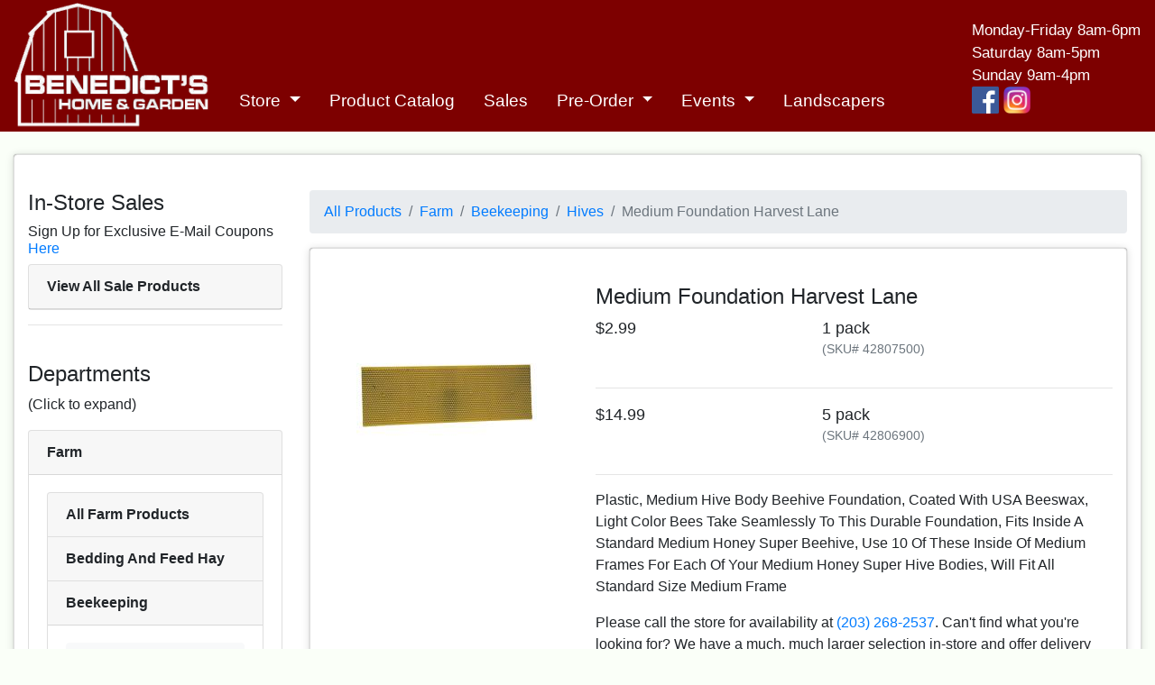

--- FILE ---
content_type: text/html; charset=UTF-8
request_url: https://www.benedictsgarden.com/catalog/product/731/medium-foundation-harvest-lane
body_size: 126786
content:


<!DOCTYPE html PUBLIC "-//W3C//DTD XHTML 1.0 Transitional//EN" "http://www.w3.org/TR/xhtml1/DTD/xhtml1-transitional.dtd">
<html xmlns="http://www.w3.org/1999/xhtml">
<head><meta http-equiv="Content-Type" content="text/html; charset=utf-8">
<meta name="viewport" content="width=device-width, initial-scale=1.0" />


<title>Medium Foundation Harvest Lane - Benedict's Home and Garden</title>

<meta property="og:image" content="https://www.benedictsgarden.com//images/beekeeping/hives/medium-foundation-harvest-lane.jpg">

<link rel="stylesheet" type="text/css" href="/assets/bootstrap.min.css">

<!-- Always connect to jquery BEFORE javascript -->
<script src="https://code.jquery.com/jquery-3.4.1.slim.min.js" integrity="sha384-J6qa4849blE2+poT4WnyKhv5vZF5SrPo0iEjwBvKU7imGFAV0wwj1yYfoRSJoZ+n" crossorigin="anonymous"></script>
<script src="https://cdn.jsdelivr.net/npm/popper.js@1.16.0/dist/umd/popper.min.js" integrity="sha384-Q6E9RHvbIyZFJoft+2mJbHaEWldlvI9IOYy5n3zV9zzTtmI3UksdQRVvoxMfooAo" crossorigin="anonymous"></script>
<script type="text/javascript" src="/assets/bootstrap.min.js"></script>

<!-- Font Awesome Icons -->
<link rel="stylesheet" href="https://use.fontawesome.com/releases/v5.7.0/css/all.css" integrity="sha384-lZN37f5QGtY3VHgisS14W3ExzMWZxybE1SJSEsQp9S+oqd12jhcu+A56Ebc1zFSJ" crossorigin="anonymous">

<!-- Always make sure we are priority -->
<link rel="stylesheet" type="text/css" href="/assets/benedict.theme.css">
</head>

<body>

<nav class="navbar navbar-expand-lg navbar-dark bg-benedicts">
	<a class="navbar-brand" href="/index">
	<img src="/images/benedict-logo-white.png" class="d-inline-block align-top navbar-benedict-logo" alt="Benedict's Home and Garden Logo">
	</a>
	<button class="navbar-toggler" type="button" data-toggle="collapse" data-target="#navbarTogglerDemo03" aria-controls="navbarTogglerDemo03" aria-expanded="false" aria-label="Toggle navigation">
	<span class="navbar-toggler-icon"></span>
	</button>
	<div class="collapse navbar-collapse" id="navbarTogglerDemo03">
		<ul class="navbar-nav mr-auto mt-auto">
			
			<li class="nav-item mx-2 dropdown">
				<a class="nav-link dropdown-toggle" href="#" id="navbarStoreDropdownMenu" role="button" data-toggle="dropdown" aria-haspopup="true" aria-expanded="false">
				Store
				</a>
				<div class="dropdown-menu" aria-labelledby="navbarPreorderDropdownMenu">
					<a class="dropdown-item" href="/index">Homepage</a>
					<a class="dropdown-item" href="/store/directions">Directions</a>
					<a class="dropdown-item" href="/store/about">About</a>
					<a class="dropdown-item" href="/store/contact">Contact</a>
					<a class="dropdown-item" href="/store/delivery">Delivery</a>
					<a class="dropdown-item" href="/store/loyalty-programs">Loyalty Programs</a>
					<a class="dropdown-item" href="/store/tips">Tips and Links</a>
					<a class="dropdown-item" href="/store/e-mail-signup">E-Mail Sign Up</a>
					<a class="dropdown-item" href="/store/employment">Employment</a>
				</div>
			</li>
			
			<li class="nav-item mx-2"><a class="nav-link" href="/catalog/?">Product Catalog</a></li>
			
			<li class="nav-item mx-2"><a class="nav-link" href="/catalog/?Sale=True">Sales</a></li>
			
			
			
			<li class="nav-item mx-2 dropdown">
				<a class="nav-link dropdown-toggle" href="#" id="navbarPreorderDropdownMenu" role="button" data-toggle="dropdown" aria-haspopup="true" aria-expanded="false">
				Pre-Order
				</a>
				<div class="dropdown-menu" aria-labelledby="navbarPreorderDropdownMenu">
                    <a class="dropdown-item" href="/preorder/pullet-preorder">17 Week Pullets</a>
                    <a class="dropdown-item" href="/preorder/pullet-preorder">Baby Turkeys &amp; Baby Guinea Keets</a>
                    <a class="dropdown-item" href="/preorder/chick-preorder">Baby Chicks and Ducks</a>
                    <a class="dropdown-item" href="/preorder/four-step-preorder">Four Step Fertilizer Programs</a>
                    <a class="dropdown-item" href="/preorder/potato-preorder">Seed Potatoes</a>
                    <a class="dropdown-item" href="/preorder/bee-preorder">Bees</a>
                    <a class="dropdown-item" href="/preorder/birdseed-preorder">Wild Bird Seed</a>
                    <a class="dropdown-item" href="/preorder/wood-pellet-preorder">Wood Pellets</a>
                    <a class="dropdown-item" href="/preorder/coal-preorder">Coal</a>
                    <!--<a class="dropdown-item" href="/preorder/fieldtrips">Fieldtrip Reservations</a>-->
                    <a class="dropdown-item" href="/preorder/citrus-preorder">December Citrus</a>
                    <!--<a class="dropdown-item" href="/ordering-plants.html">Order Plants Online</a>-->
				</div>
			</li>
			
			<li class="nav-item mx-2 dropdown">
				<a class="nav-link dropdown-toggle" href="#" id="navbarEventsDropdownMenu" role="button" data-toggle="dropdown" aria-haspopup="true" aria-expanded="false">
				Events
				</a>
				<div class="dropdown-menu" aria-labelledby="navbarEventsDropdownMenu">
                    <a class="dropdown-item" href="/events/goat-seminar">Sheep & Goat Seminar</a>
                    <a class="dropdown-item" href="/events/bee-seminar">Bee Seminar</a>
                    <a class="dropdown-item" href="/events/equine-seminar">Equine Seminar</a>
                    <!--<a class="dropdown-item" href="/events/farmers-market">Farmer's Market</a>-->
                    <a class="dropdown-item" href="/events/fall-fun">Fall Fun</a>
                    <a class="dropdown-item" href="/events/fruit-seminar">Fruit Seminar</a>
                    <a class="dropdown-item" href="/events/customer-appreciation-day">Customer Appreciation Day</a>
                    <a class="dropdown-item" href="/events/poultry-seminar">Poultry Seminar</a>
                    <a class="dropdown-item" href="/events/power-equipment-demo">Power Equipment Demo</a>
                    <a class="dropdown-item" href="/events/wild-bird-seminar">Wild Bird Seminar</a>
				</div>
			</li>
			
			<li class="nav-item mx-2">
				<!--<a class="nav-link" href="/store/view-landscaper-catalog">Landscapers</a>-->
				<a class="nav-link" href="/store/landscapers">Landscapers</a>
			</li>
			
			<!--<li class="nav-item mx-2">
			    <a class="nav-link" href="/monrovia.html">Order Plants Online</a>
			</li>-->
			
		</ul>
		<ul class="navbar-nav ml-auto mt-2 mt-lg-0">
			<li class="navbar-text">
			Monday-Friday 8am-6pm<br />Saturday 8am-5pm<br />Sunday 9am-4pm<br />
			<a href="https://www.facebook.com/benedictsgarden" style="display:inline-block;"><img src="/images/facebook.png" width="30" height="30" alt="benedictsgarden Facebook" /></a>
			<a href="https://www.instagram.com/benedictsgarden" style="display:inline-block;"><img src="/images/instagram.png" width="30" height="30" alt="benedictsgarden Instagram" /></a>
			</li>
		</ul>
	</div>
</nav>




<div class="container" style="min-height:1000px; padding-top:10px;">
    
	<div class="panel panel-default">
		<div class="panel-body">
            <br />
            <div class="row">
            	<!--Navbar-->
                <div class="col-lg-3">
                                                            
                    
					<!--<h4>Sales Flyer</h4>
					<p><a href="#">Click To View Our Current Sales Flyer</a></p>
					<h4>Coupons</h4>
				  <div class="card">
					<div class="card-header">
					  <a style="color:inherit; font-weight:bold;" href="/coupons" class="card-link">
						Coupons
					  </a>
					</div>
				  </div>
				  <hr />-->
				  
                    <h4>In-Store Sales</h4><h6>Sign Up for Exclusive E-Mail Coupons <a href="/store/e-mail-signup.html">Here</a></h6>
							  <div class="card">
								<div class="card-header">
								  <a style="color:inherit; font-weight:bold;" href="/catalog?Sale=True" class="card-link">
									View All Sale Products
								  </a>
								</div>
							  </div>
							
                    <hr />
                    <button class="btn btn-block d-block d-lg-none" style="border: 1px solid #ced4da; border-radius: .25rem;" type="button" data-toggle="collapse" data-target="#FilterNavbar" aria-expanded="false" aria-controls="FilterNavbar">
    Browse Products By Category &nbsp; <i class="fas fa-bars"></i>
  </button>
  <br />
                      <div class="collapse dont-collapse-lg" id="FilterNavbar">
                    <h4>Departments</h4>
                    <p class="d-none d-lg-block">(Click to expand)</p>
					<div class="accordion" id="accordion">
					  
                      
    						  <div class="card">
    							<div class="card-header">
    							  <a style="color:inherit; font-weight:bold;" class="card-link" data-toggle="collapse" href="#clps_dept_farm">
    								Farm
    							  </a>
    							</div>
    							
    							
    							<div id="clps_dept_farm" class="collapse" data-parent="#accordion">
    							  <div class="card-body"><div class="accordion" id="accordion_farm">
    								  <div class="card">
        									<div class="card-header">
        									  <a style="color:inherit; font-weight:bold;" class="card-link" href="/catalog/farm">
        										All Farm Products
        									  </a>
        									</div>
        								</div>
								
    								  <div class="card">
    									<div class="card-header">
    									  <a style="color:inherit; font-weight:bold;" class="card-link" data-toggle="collapse" href="#clps_type_bedding-and-feed-hay">
    										Bedding And Feed Hay
    									  </a>
    									</div>
    									<div id="clps_type_bedding-and-feed-hay" class="collapse" data-parent="#accordion_farm">
    									  <div class="card-body">
            										<a href="/catalog/farm/bedding-and-feed-hay" class="btn btn-light" style="text-align:left;">All Bedding And Feed Hay Products</a><br />
            								<a href="/catalog/farm/bedding-and-feed-hay/bedding" class="btn btn-light " style="text-align:left;">Bedding</a><br /><a href="/catalog/farm/bedding-and-feed-hay/hay" class="btn btn-light " style="text-align:left;">Hay</a><br /><a href="/catalog/farm/bedding-and-feed-hay/odor-neutralizers" class="btn btn-light " style="text-align:left;">Odor Neutralizers</a><br />
    								  </div>
    								</div>
    							  </div>
    								  <div class="card">
    									<div class="card-header">
    									  <a style="color:inherit; font-weight:bold;" class="card-link" data-toggle="collapse" href="#clps_type_beekeeping">
    										Beekeeping
    									  </a>
    									</div>
    									<div id="clps_type_beekeeping" class="collapse" data-parent="#accordion_farm">
    									  <div class="card-body">
            										<a href="/catalog/farm/beekeeping" class="btn btn-light" style="text-align:left;">All Beekeeping Products</a><br />
            								<a href="/catalog/farm/beekeeping/books" class="btn btn-light " style="text-align:left;">Books</a><br /><a href="/catalog/farm/beekeeping/clothing" class="btn btn-light " style="text-align:left;">Clothing</a><br /><a href="/catalog/farm/beekeeping/hives" class="btn btn-light active" style="text-align:left;">Hives</a><br /><a href="/catalog/farm/beekeeping/tools-and-accessories" class="btn btn-light " style="text-align:left;">Tools And Accessories</a><br />
    								  </div>
    								</div>
    							  </div>
    								  <div class="card">
    									<div class="card-header">
    									  <a style="color:inherit; font-weight:bold;" class="card-link" data-toggle="collapse" href="#clps_type_farm-supplies">
    										Farm Supplies
    									  </a>
    									</div>
    									<div id="clps_type_farm-supplies" class="collapse" data-parent="#accordion_farm">
    									  <div class="card-body">
            										<a href="/catalog/farm/farm-supplies" class="btn btn-light" style="text-align:left;">All Farm Supplies Products</a><br />
            								<a href="/catalog/farm/farm-supplies/animal-first-aid" class="btn btn-light " style="text-align:left;">Animal First Aid</a><br /><a href="/catalog/farm/farm-supplies/buckets-and-pans" class="btn btn-light " style="text-align:left;">Buckets and Pans</a><br /><a href="/catalog/farm/farm-supplies/feeders-and-hay-racks" class="btn btn-light " style="text-align:left;">Feeders And Hay Racks</a><br /><a href="/catalog/farm/farm-supplies/heated-buckets-and-deicers" class="btn btn-light " style="text-align:left;">Heated Buckets And Deicers</a><br /><a href="/catalog/farm/farm-supplies/stall-mats" class="btn btn-light " style="text-align:left;">Stall Mats</a><br /><a href="/catalog/farm/farm-supplies/stock-tanks" class="btn btn-light " style="text-align:left;">Stock Tanks</a><br />
    								  </div>
    								</div>
    							  </div>
    								  <div class="card">
    									<div class="card-header">
    									  <a style="color:inherit; font-weight:bold;" class="card-link" data-toggle="collapse" href="#clps_type_farm-tools">
    										Farm Tools
    									  </a>
    									</div>
    									<div id="clps_type_farm-tools" class="collapse" data-parent="#accordion_farm">
    									  <div class="card-body">
            										<a href="/catalog/farm/farm-tools" class="btn btn-light" style="text-align:left;">All Farm Tools Products</a><br />
            								<a href="/catalog/farm/farm-tools/forks" class="btn btn-light " style="text-align:left;">Forks</a><br /><a href="/catalog/farm/farm-tools/shovels" class="btn btn-light " style="text-align:left;">Shovels</a><br /><a href="/catalog/farm/farm-tools/wheelbarrows" class="btn btn-light " style="text-align:left;">Wheelbarrows</a><br />
    								  </div>
    								</div>
    							  </div>
    								  <div class="card">
    									<div class="card-header">
    									  <a style="color:inherit; font-weight:bold;" class="card-link" data-toggle="collapse" href="#clps_type_hardware">
    										Hardware
    									  </a>
    									</div>
    									<div id="clps_type_hardware" class="collapse" data-parent="#accordion_farm">
    									  <div class="card-body">
            										<a href="/catalog/farm/hardware" class="btn btn-light" style="text-align:left;">All Hardware Products</a><br />
            								<a href="/catalog/farm/hardware/hitch-pins-and-clips" class="btn btn-light " style="text-align:left;">Hitch Pins And Clips</a><br /><a href="/catalog/farm/hardware/lynch-pins" class="btn btn-light " style="text-align:left;">Lynch Pins</a><br /><a href="/catalog/farm/hardware/screw-eyes" class="btn btn-light " style="text-align:left;">Screw Eyes</a><br /><a href="/catalog/farm/hardware/snaps" class="btn btn-light " style="text-align:left;">Snaps</a><br />
    								  </div>
    								</div>
    							  </div>
    								  <div class="card">
    									<div class="card-header">
    									  <a style="color:inherit; font-weight:bold;" class="card-link" data-toggle="collapse" href="#clps_type_horse">
    										Horse
    									  </a>
    									</div>
    									<div id="clps_type_horse" class="collapse" data-parent="#accordion_farm">
    									  <div class="card-body">
            										<a href="/catalog/farm/horse" class="btn btn-light" style="text-align:left;">All Horse Products</a><br />
            								<a href="/catalog/farm/horse/fly-sprays-and-masks" class="btn btn-light " style="text-align:left;">Fly Sprays and Masks</a><br /><a href="/catalog/farm/horse/grooming" class="btn btn-light " style="text-align:left;">Grooming</a><br /><a href="/catalog/farm/horse/horse-dewormers" class="btn btn-light " style="text-align:left;">Horse Dewormers</a><br /><a href="/catalog/farm/horse/horse-feed" class="btn btn-light " style="text-align:left;">Horse Feed</a><br /><a href="/catalog/farm/horse/horse-forage" class="btn btn-light " style="text-align:left;">Horse Forage</a><br /><a href="/catalog/farm/horse/horse-supplements" class="btn btn-light " style="text-align:left;">Horse Supplements</a><br /><a href="/catalog/farm/horse/topicals" class="btn btn-light " style="text-align:left;">Topicals</a><br />
    								  </div>
    								</div>
    							  </div>
    								  <div class="card">
    									<div class="card-header">
    									  <a style="color:inherit; font-weight:bold;" class="card-link" data-toggle="collapse" href="#clps_type_livestock">
    										Livestock
    									  </a>
    									</div>
    									<div id="clps_type_livestock" class="collapse" data-parent="#accordion_farm">
    									  <div class="card-body">
            										<a href="/catalog/farm/livestock" class="btn btn-light" style="text-align:left;">All Livestock Products</a><br />
            								<a href="/catalog/farm/livestock/all-stock-feed" class="btn btn-light " style="text-align:left;">All Stock Feed</a><br /><a href="/catalog/farm/livestock/cattle-feed" class="btn btn-light " style="text-align:left;">Cattle Feed</a><br /><a href="/catalog/farm/livestock/goat-feed" class="btn btn-light " style="text-align:left;">Goat Feed</a><br /><a href="/catalog/farm/livestock/llama-and-alpaca-feed" class="btn btn-light " style="text-align:left;">Llama and Alpaca Feed</a><br /><a href="/catalog/farm/livestock/pig-feed" class="btn btn-light " style="text-align:left;">Pig Feed</a><br /><a href="/catalog/farm/livestock/sheep-feed" class="btn btn-light " style="text-align:left;">Sheep Feed</a><br />
    								  </div>
    								</div>
    							  </div>
    								  <div class="card">
    									<div class="card-header">
    									  <a style="color:inherit; font-weight:bold;" class="card-link" data-toggle="collapse" href="#clps_type_poultry">
    										Poultry
    									  </a>
    									</div>
    									<div id="clps_type_poultry" class="collapse" data-parent="#accordion_farm">
    									  <div class="card-body">
            										<a href="/catalog/farm/poultry" class="btn btn-light" style="text-align:left;">All Poultry Products</a><br />
            								<a href="/catalog/farm/poultry/baby-chick-supplies" class="btn btn-light " style="text-align:left;">Baby Chick Supplies</a><br /><a href="/catalog/farm/poultry/chicken-coops" class="btn btn-light " style="text-align:left;">Chicken Coops</a><br /><a href="/catalog/farm/poultry/feed" class="btn btn-light " style="text-align:left;">Feed</a><br /><a href="/catalog/farm/poultry/feeders" class="btn btn-light " style="text-align:left;">Feeders</a><br /><a href="/catalog/farm/poultry/heated-supplies" class="btn btn-light " style="text-align:left;">Heated Supplies</a><br /><a href="/catalog/farm/poultry/poultry-supplies" class="btn btn-light " style="text-align:left;">Poultry Supplies</a><br /><a href="/catalog/farm/poultry/poultry-treats" class="btn btn-light " style="text-align:left;">Poultry Treats</a><br /><a href="/catalog/farm/poultry/supplements-and-dewormers" class="btn btn-light " style="text-align:left;">Supplements And Dewormers</a><br /><a href="/catalog/farm/poultry/waterers" class="btn btn-light " style="text-align:left;">Waterers</a><br />
    								  </div>
    								</div>
    							  </div></div></div></div></div>
    						  <div class="card">
    							<div class="card-header">
    							  <a style="color:inherit; font-weight:bold;" class="card-link" data-toggle="collapse" href="#clps_dept_fencing">
    								Fencing
    							  </a>
    							</div>
    							
    							
    							<div id="clps_dept_fencing" class="collapse" data-parent="#accordion">
    							  <div class="card-body"><div class="accordion" id="accordion_fencing">
    								  <div class="card">
        									<div class="card-header">
        									  <a style="color:inherit; font-weight:bold;" class="card-link" href="/catalog/fencing">
        										All Fencing Products
        									  </a>
        									</div>
        								</div>
								
    								  <div class="card">
    									<div class="card-header">
    									  <a style="color:inherit; font-weight:bold;" class="card-link" data-toggle="collapse" href="#clps_type_deer-fence">
    										Deer Fence
    									  </a>
    									</div>
    									<div id="clps_type_deer-fence" class="collapse" data-parent="#accordion_fencing">
    									  <div class="card-body">
            										<a href="/catalog/fencing/deer-fence" class="btn btn-light" style="text-align:left;">All Deer Fence Products</a><br />
            								<a href="/catalog/fencing/deer-fence/fence" class="btn btn-light " style="text-align:left;">Fence</a><br /><a href="/catalog/fencing/deer-fence/tools" class="btn btn-light " style="text-align:left;">Tools</a><br /><a href="/catalog/fencing/deer-fence/wire" class="btn btn-light " style="text-align:left;">Wire</a><br />
    								  </div>
    								</div>
    							  </div>
    								  <div class="card">
    									<div class="card-header">
    									  <a style="color:inherit; font-weight:bold;" class="card-link" data-toggle="collapse" href="#clps_type_farm-fencing">
    										Farm Fencing
    									  </a>
    									</div>
    									<div id="clps_type_farm-fencing" class="collapse" data-parent="#accordion_fencing">
    									  <div class="card-body">
            										<a href="/catalog/fencing/farm-fencing" class="btn btn-light" style="text-align:left;">All Farm Fencing Products</a><br />
            								<a href="/catalog/fencing/farm-fencing/panels" class="btn btn-light " style="text-align:left;">Panels</a><br />
    								  </div>
    								</div>
    							  </div>
    								  <div class="card">
    									<div class="card-header">
    									  <a style="color:inherit; font-weight:bold;" class="card-link" data-toggle="collapse" href="#clps_type_fasteners">
    										Fasteners
    									  </a>
    									</div>
    									<div id="clps_type_fasteners" class="collapse" data-parent="#accordion_fencing">
    									  <div class="card-body">
            										<a href="/catalog/fencing/fasteners" class="btn btn-light" style="text-align:left;">All Fasteners Products</a><br />
            								<a href="/catalog/fencing/fasteners/staples" class="btn btn-light " style="text-align:left;">Staples</a><br />
    								  </div>
    								</div>
    							  </div>
    								  <div class="card">
    									<div class="card-header">
    									  <a style="color:inherit; font-weight:bold;" class="card-link" data-toggle="collapse" href="#clps_type_fence-posts">
    										Fence Posts
    									  </a>
    									</div>
    									<div id="clps_type_fence-posts" class="collapse" data-parent="#accordion_fencing">
    									  <div class="card-body">
            										<a href="/catalog/fencing/fence-posts" class="btn btn-light" style="text-align:left;">All Fence Posts Products</a><br />
            								<a href="/catalog/fencing/fence-posts/metal-posts" class="btn btn-light " style="text-align:left;">Metal Posts</a><br />
    								  </div>
    								</div>
    							  </div>
    								  <div class="card">
    									<div class="card-header">
    									  <a style="color:inherit; font-weight:bold;" class="card-link" data-toggle="collapse" href="#clps_type_gates">
    										Gates
    									  </a>
    									</div>
    									<div id="clps_type_gates" class="collapse" data-parent="#accordion_fencing">
    									  <div class="card-body">
            										<a href="/catalog/fencing/gates" class="btn btn-light" style="text-align:left;">All Gates Products</a><br />
            								<a href="/catalog/fencing/gates/tube-gates" class="btn btn-light " style="text-align:left;">Tube Gates</a><br />
    								  </div>
    								</div>
    							  </div>
    								  <div class="card">
    									<div class="card-header">
    									  <a style="color:inherit; font-weight:bold;" class="card-link" data-toggle="collapse" href="#clps_type_general-use">
    										General Use
    									  </a>
    									</div>
    									<div id="clps_type_general-use" class="collapse" data-parent="#accordion_fencing">
    									  <div class="card-body">
            										<a href="/catalog/fencing/general-use" class="btn btn-light" style="text-align:left;">All General Use Products</a><br />
            								<a href="/catalog/fencing/general-use/hardware-cloth" class="btn btn-light " style="text-align:left;">Hardware Cloth</a><br /><a href="/catalog/fencing/general-use/temporary-fencing" class="btn btn-light " style="text-align:left;">Temporary Fencing</a><br /><a href="/catalog/fencing/general-use/vinyl-coated" class="btn btn-light " style="text-align:left;">Vinyl Coated</a><br /><a href="/catalog/fencing/general-use/welded-wire" class="btn btn-light " style="text-align:left;">Welded Wire</a><br />
    								  </div>
    								</div>
    							  </div>
    								  <div class="card">
    									<div class="card-header">
    									  <a style="color:inherit; font-weight:bold;" class="card-link" data-toggle="collapse" href="#clps_type_hardware">
    										Hardware
    									  </a>
    									</div>
    									<div id="clps_type_hardware" class="collapse" data-parent="#accordion_fencing">
    									  <div class="card-body">
            										<a href="/catalog/fencing/hardware" class="btn btn-light" style="text-align:left;">All Hardware Products</a><br />
            								<a href="/catalog/fencing/hardware/latches-and-hasps" class="btn btn-light " style="text-align:left;">Latches and Hasps</a><br /><a href="/catalog/fencing/hardware/mounting-hardware" class="btn btn-light " style="text-align:left;">Mounting Hardware</a><br />
    								  </div>
    								</div>
    							  </div>
    								  <div class="card">
    									<div class="card-header">
    									  <a style="color:inherit; font-weight:bold;" class="card-link" data-toggle="collapse" href="#clps_type_poultry-wire">
    										Poultry Wire
    									  </a>
    									</div>
    									<div id="clps_type_poultry-wire" class="collapse" data-parent="#accordion_fencing">
    									  <div class="card-body">
            										<a href="/catalog/fencing/poultry-wire" class="btn btn-light" style="text-align:left;">All Poultry Wire Products</a><br />
            								<a href="/catalog/fencing/poultry-wire/one-inch-mesh" class="btn btn-light " style="text-align:left;">One Inch Mesh</a><br /><a href="/catalog/fencing/poultry-wire/pvc-coated" class="btn btn-light " style="text-align:left;">PVC Coated</a><br /><a href="/catalog/fencing/poultry-wire/two-inch-mesh" class="btn btn-light " style="text-align:left;">Two Inch Mesh</a><br />
    								  </div>
    								</div>
    							  </div>
    								  <div class="card">
    									<div class="card-header">
    									  <a style="color:inherit; font-weight:bold;" class="card-link" data-toggle="collapse" href="#clps_type_split-rail">
    										Split Rail
    									  </a>
    									</div>
    									<div id="clps_type_split-rail" class="collapse" data-parent="#accordion_fencing">
    									  <div class="card-body">
            										<a href="/catalog/fencing/split-rail" class="btn btn-light" style="text-align:left;">All Split Rail Products</a><br />
            								<a href="/catalog/fencing/split-rail/split-rail-gates" class="btn btn-light " style="text-align:left;">Split Rail Gates</a><br /><a href="/catalog/fencing/split-rail/split-rail-pieces" class="btn btn-light " style="text-align:left;">Split Rail Pieces</a><br />
    								  </div>
    								</div>
    							  </div></div></div></div></div>
    						  <div class="card">
    							<div class="card-header">
    							  <a style="color:inherit; font-weight:bold;" class="card-link" data-toggle="collapse" href="#clps_dept_garden">
    								Garden
    							  </a>
    							</div>
    							
    							
    							<div id="clps_dept_garden" class="collapse" data-parent="#accordion">
    							  <div class="card-body"><div class="accordion" id="accordion_garden">
    								  <div class="card">
        									<div class="card-header">
        									  <a style="color:inherit; font-weight:bold;" class="card-link" href="/catalog/garden">
        										All Garden Products
        									  </a>
        									</div>
        								</div>
								
    								  <div class="card">
    									<div class="card-header">
    									  <a style="color:inherit; font-weight:bold;" class="card-link" data-toggle="collapse" href="#clps_type_containers">
    										Containers
    									  </a>
    									</div>
    									<div id="clps_type_containers" class="collapse" data-parent="#accordion_garden">
    									  <div class="card-body">
            										<a href="/catalog/garden/containers" class="btn btn-light" style="text-align:left;">All Containers Products</a><br />
            								<a href="/catalog/garden/containers/pots-and-planters" class="btn btn-light " style="text-align:left;">Pots And Planters</a><br /><a href="/catalog/garden/containers/raised-beds" class="btn btn-light " style="text-align:left;">Raised Beds</a><br /><a href="/catalog/garden/containers/vegetable-collection" class="btn btn-light " style="text-align:left;">Vegetable Collection</a><br />
    								  </div>
    								</div>
    							  </div>
    								  <div class="card">
    									<div class="card-header">
    									  <a style="color:inherit; font-weight:bold;" class="card-link" data-toggle="collapse" href="#clps_type_disease-control">
    										Disease Control
    									  </a>
    									</div>
    									<div id="clps_type_disease-control" class="collapse" data-parent="#accordion_garden">
    									  <div class="card-body">
            										<a href="/catalog/garden/disease-control" class="btn btn-light" style="text-align:left;">All Disease Control Products</a><br />
            								<a href="/catalog/garden/disease-control/non-organic" class="btn btn-light " style="text-align:left;">Non Organic</a><br /><a href="/catalog/garden/disease-control/organic-or-natural" class="btn btn-light " style="text-align:left;">Organic Or Natural</a><br />
    								  </div>
    								</div>
    							  </div>
    								  <div class="card">
    									<div class="card-header">
    									  <a style="color:inherit; font-weight:bold;" class="card-link" data-toggle="collapse" href="#clps_type_erosion-control">
    										Erosion Control
    									  </a>
    									</div>
    									<div id="clps_type_erosion-control" class="collapse" data-parent="#accordion_garden">
    									  <div class="card-body">
            										<a href="/catalog/garden/erosion-control" class="btn btn-light" style="text-align:left;">All Erosion Control Products</a><br />
            								<a href="/catalog/garden/erosion-control/cover-crop" class="btn btn-light " style="text-align:left;">Cover Crop</a><br />
    								  </div>
    								</div>
    							  </div>
    								  <div class="card">
    									<div class="card-header">
    									  <a style="color:inherit; font-weight:bold;" class="card-link" data-toggle="collapse" href="#clps_type_garden-fertilizer">
    										Garden Fertilizer
    									  </a>
    									</div>
    									<div id="clps_type_garden-fertilizer" class="collapse" data-parent="#accordion_garden">
    									  <div class="card-body">
            										<a href="/catalog/garden/garden-fertilizer" class="btn btn-light" style="text-align:left;">All Garden Fertilizer Products</a><br />
            								<a href="/catalog/garden/garden-fertilizer/espoma-non-organic" class="btn btn-light " style="text-align:left;">Espoma Non Organic</a><br /><a href="/catalog/garden/garden-fertilizer/espoma-organic" class="btn btn-light " style="text-align:left;">Espoma Organic</a><br /><a href="/catalog/garden/garden-fertilizer/fertilizer-spikes" class="btn btn-light " style="text-align:left;">Fertilizer Spikes</a><br /><a href="/catalog/garden/garden-fertilizer/growing-aids" class="btn btn-light " style="text-align:left;">Growing Aids</a><br /><a href="/catalog/garden/garden-fertilizer/liquid-fertilizer" class="btn btn-light " style="text-align:left;">Liquid Fertilizer</a><br /><a href="/catalog/garden/garden-fertilizer/miracle-gro" class="btn btn-light " style="text-align:left;">Miracle Gro</a><br /><a href="/catalog/garden/garden-fertilizer/osmocote" class="btn btn-light " style="text-align:left;">Osmocote</a><br />
    								  </div>
    								</div>
    							  </div>
    								  <div class="card">
    									<div class="card-header">
    									  <a style="color:inherit; font-weight:bold;" class="card-link" data-toggle="collapse" href="#clps_type_garden-insect-control">
    										Garden Insect Control
    									  </a>
    									</div>
    									<div id="clps_type_garden-insect-control" class="collapse" data-parent="#accordion_garden">
    									  <div class="card-body">
            										<a href="/catalog/garden/garden-insect-control" class="btn btn-light" style="text-align:left;">All Garden Insect Control Products</a><br />
            								<a href="/catalog/garden/garden-insect-control/insect-traps" class="btn btn-light " style="text-align:left;">Insect Traps</a><br /><a href="/catalog/garden/garden-insect-control/non-organic" class="btn btn-light " style="text-align:left;">Non Organic</a><br /><a href="/catalog/garden/garden-insect-control/organic-or-natural" class="btn btn-light " style="text-align:left;">Organic Or Natural</a><br />
    								  </div>
    								</div>
    							  </div>
    								  <div class="card">
    									<div class="card-header">
    									  <a style="color:inherit; font-weight:bold;" class="card-link" data-toggle="collapse" href="#clps_type_garden-tools">
    										Garden Tools
    									  </a>
    									</div>
    									<div id="clps_type_garden-tools" class="collapse" data-parent="#accordion_garden">
    									  <div class="card-body">
            										<a href="/catalog/garden/garden-tools" class="btn btn-light" style="text-align:left;">All Garden Tools Products</a><br />
            								<a href="/catalog/garden/garden-tools/cultivators" class="btn btn-light " style="text-align:left;">Cultivators</a><br /><a href="/catalog/garden/garden-tools/forks" class="btn btn-light " style="text-align:left;">Forks</a><br /><a href="/catalog/garden/garden-tools/kids-tools" class="btn btn-light " style="text-align:left;">Kids Tools</a><br /><a href="/catalog/garden/garden-tools/kneelers-and-seats" class="btn btn-light " style="text-align:left;">Kneelers And Seats</a><br /><a href="/catalog/garden/garden-tools/rakes" class="btn btn-light " style="text-align:left;">Rakes</a><br /><a href="/catalog/garden/garden-tools/trowels" class="btn btn-light " style="text-align:left;">Trowels</a><br /><a href="/catalog/garden/garden-tools/watering-cans" class="btn btn-light " style="text-align:left;">Watering Cans</a><br />
    								  </div>
    								</div>
    							  </div>
    								  <div class="card">
    									<div class="card-header">
    									  <a style="color:inherit; font-weight:bold;" class="card-link" data-toggle="collapse" href="#clps_type_hoses-and-supplies">
    										Hoses and Supplies
    									  </a>
    									</div>
    									<div id="clps_type_hoses-and-supplies" class="collapse" data-parent="#accordion_garden">
    									  <div class="card-body">
            										<a href="/catalog/garden/hoses-and-supplies" class="btn btn-light" style="text-align:left;">All Hoses and Supplies Products</a><br />
            								<a href="/catalog/garden/hoses-and-supplies/hoses" class="btn btn-light " style="text-align:left;">Hoses</a><br />
    								  </div>
    								</div>
    							  </div>
    								  <div class="card">
    									<div class="card-header">
    									  <a style="color:inherit; font-weight:bold;" class="card-link" data-toggle="collapse" href="#clps_type_insect-and-disease-control">
    										Insect And Disease Control
    									  </a>
    									</div>
    									<div id="clps_type_insect-and-disease-control" class="collapse" data-parent="#accordion_garden">
    									  <div class="card-body">
            										<a href="/catalog/garden/insect-and-disease-control" class="btn btn-light" style="text-align:left;">All Insect And Disease Control Products</a><br />
            								<a href="/catalog/garden/insect-and-disease-control/non-organic-or-natural" class="btn btn-light " style="text-align:left;">Non Organic Or Natural</a><br /><a href="/catalog/garden/insect-and-disease-control/organic-or-natural" class="btn btn-light " style="text-align:left;">Organic or Natural</a><br />
    								  </div>
    								</div>
    							  </div>
    								  <div class="card">
    									<div class="card-header">
    									  <a style="color:inherit; font-weight:bold;" class="card-link" data-toggle="collapse" href="#clps_type_mulch">
    										Mulch
    									  </a>
    									</div>
    									<div id="clps_type_mulch" class="collapse" data-parent="#accordion_garden">
    									  <div class="card-body">
            										<a href="/catalog/garden/mulch" class="btn btn-light" style="text-align:left;">All Mulch Products</a><br />
            								<a href="/catalog/garden/mulch/cedar" class="btn btn-light " style="text-align:left;">Cedar</a><br /><a href="/catalog/garden/mulch/cypress" class="btn btn-light " style="text-align:left;">Cypress</a><br /><a href="/catalog/garden/mulch/hemlock" class="btn btn-light " style="text-align:left;">Hemlock</a><br /><a href="/catalog/garden/mulch/organic" class="btn btn-light " style="text-align:left;">Organic</a><br /><a href="/catalog/garden/mulch/pine" class="btn btn-light " style="text-align:left;">Pine</a><br />
    								  </div>
    								</div>
    							  </div>
    								  <div class="card">
    									<div class="card-header">
    									  <a style="color:inherit; font-weight:bold;" class="card-link" data-toggle="collapse" href="#clps_type_plant-protection">
    										Plant Protection
    									  </a>
    									</div>
    									<div id="clps_type_plant-protection" class="collapse" data-parent="#accordion_garden">
    									  <div class="card-body">
            										<a href="/catalog/garden/plant-protection" class="btn btn-light" style="text-align:left;">All Plant Protection Products</a><br />
            								<a href="/catalog/garden/plant-protection/burlap" class="btn btn-light " style="text-align:left;">Burlap</a><br /><a href="/catalog/garden/plant-protection/harvest-guard" class="btn btn-light " style="text-align:left;">Harvest Guard</a><br /><a href="/catalog/garden/plant-protection/wilt-stop-sprays" class="btn btn-light " style="text-align:left;">Wilt Stop Sprays</a><br />
    								  </div>
    								</div>
    							  </div>
    								  <div class="card">
    									<div class="card-header">
    									  <a style="color:inherit; font-weight:bold;" class="card-link" data-toggle="collapse" href="#clps_type_plant-supports">
    										Plant Supports
    									  </a>
    									</div>
    									<div id="clps_type_plant-supports" class="collapse" data-parent="#accordion_garden">
    									  <div class="card-body">
            										<a href="/catalog/garden/plant-supports" class="btn btn-light" style="text-align:left;">All Plant Supports Products</a><br />
            								<a href="/catalog/garden/plant-supports/tomato-cages" class="btn btn-light " style="text-align:left;">Tomato Cages</a><br /><a href="/catalog/garden/plant-supports/wooden-stakes" class="btn btn-light " style="text-align:left;">Wooden Stakes</a><br />
    								  </div>
    								</div>
    							  </div>
    								  <div class="card">
    									<div class="card-header">
    									  <a style="color:inherit; font-weight:bold;" class="card-link" data-toggle="collapse" href="#clps_type_seed-starting">
    										Seed Starting
    									  </a>
    									</div>
    									<div id="clps_type_seed-starting" class="collapse" data-parent="#accordion_garden">
    									  <div class="card-body">
            										<a href="/catalog/garden/seed-starting" class="btn btn-light" style="text-align:left;">All Seed Starting Products</a><br />
            								<a href="/catalog/garden/seed-starting/greenhouses" class="btn btn-light " style="text-align:left;">Greenhouses</a><br /><a href="/catalog/garden/seed-starting/grow-lights" class="btn btn-light " style="text-align:left;">Grow Lights</a><br /><a href="/catalog/garden/seed-starting/pots-and-trays" class="btn btn-light " style="text-align:left;">Pots And Trays</a><br /><a href="/catalog/garden/seed-starting/soils-and-growing-medium" class="btn btn-light " style="text-align:left;">Soils And Growing Medium</a><br />
    								  </div>
    								</div>
    							  </div>
    								  <div class="card">
    									<div class="card-header">
    									  <a style="color:inherit; font-weight:bold;" class="card-link" data-toggle="collapse" href="#clps_type_soil-additives">
    										Soil Additives
    									  </a>
    									</div>
    									<div id="clps_type_soil-additives" class="collapse" data-parent="#accordion_garden">
    									  <div class="card-body">
            										<a href="/catalog/garden/soil-additives" class="btn btn-light" style="text-align:left;">All Soil Additives Products</a><br />
            								<a href="/catalog/garden/soil-additives/compost" class="btn btn-light " style="text-align:left;">Compost</a><br /><a href="/catalog/garden/soil-additives/ph-changers" class="btn btn-light " style="text-align:left;">Ph Changers</a><br /><a href="/catalog/garden/soil-additives/soil-conditioners" class="btn btn-light " style="text-align:left;">Soil Conditioners</a><br />
    								  </div>
    								</div>
    							  </div>
    								  <div class="card">
    									<div class="card-header">
    									  <a style="color:inherit; font-weight:bold;" class="card-link" data-toggle="collapse" href="#clps_type_soils">
    										Soils
    									  </a>
    									</div>
    									<div id="clps_type_soils" class="collapse" data-parent="#accordion_garden">
    									  <div class="card-body">
            										<a href="/catalog/garden/soils" class="btn btn-light" style="text-align:left;">All Soils Products</a><br />
            								<a href="/catalog/garden/soils/garden-soils" class="btn btn-light " style="text-align:left;">Garden Soils</a><br /><a href="/catalog/garden/soils/potting-soils" class="btn btn-light " style="text-align:left;">Potting Soils</a><br /><a href="/catalog/garden/soils/raised-bed" class="btn btn-light " style="text-align:left;">Raised Bed</a><br />
    								  </div>
    								</div>
    							  </div>
    								  <div class="card">
    									<div class="card-header">
    									  <a style="color:inherit; font-weight:bold;" class="card-link" data-toggle="collapse" href="#clps_type_stone">
    										Stone
    									  </a>
    									</div>
    									<div id="clps_type_stone" class="collapse" data-parent="#accordion_garden">
    									  <div class="card-body">
            										<a href="/catalog/garden/stone" class="btn btn-light" style="text-align:left;">All Stone Products</a><br />
            								<a href="/catalog/garden/stone/belgium-block" class="btn btn-light " style="text-align:left;">Belgium Block</a><br /><a href="/catalog/garden/stone/concrete-and-more" class="btn btn-light " style="text-align:left;">Concrete And More</a><br /><a href="/catalog/garden/stone/decorative-stone" class="btn btn-light " style="text-align:left;">Decorative Stone</a><br />
    								  </div>
    								</div>
    							  </div>
    								  <div class="card">
    									<div class="card-header">
    									  <a style="color:inherit; font-weight:bold;" class="card-link" data-toggle="collapse" href="#clps_type_weed-control">
    										Weed Control
    									  </a>
    									</div>
    									<div id="clps_type_weed-control" class="collapse" data-parent="#accordion_garden">
    									  <div class="card-body">
            										<a href="/catalog/garden/weed-control" class="btn btn-light" style="text-align:left;">All Weed Control Products</a><br />
            								<a href="/catalog/garden/weed-control/grass-killer" class="btn btn-light " style="text-align:left;">Grass Killer</a><br /><a href="/catalog/garden/weed-control/weed-blocking-fabric" class="btn btn-light " style="text-align:left;">Weed Blocking Fabric</a><br /><a href="/catalog/garden/weed-control/weed-preventers" class="btn btn-light " style="text-align:left;">Weed Preventers</a><br />
    								  </div>
    								</div>
    							  </div></div></div></div></div>
    						  <div class="card">
    							<div class="card-header">
    							  <a style="color:inherit; font-weight:bold;" class="card-link" data-toggle="collapse" href="#clps_dept_home-and-outdoor-living">
    								Home And Outdoor Living
    							  </a>
    							</div>
    							
    							
    							<div id="clps_dept_home-and-outdoor-living" class="collapse" data-parent="#accordion">
    							  <div class="card-body"><div class="accordion" id="accordion_home-and-outdoor-living">
    								  <div class="card">
        									<div class="card-header">
        									  <a style="color:inherit; font-weight:bold;" class="card-link" href="/catalog/home-and-outdoor-living">
        										All Home And Outdoor Living Products
        									  </a>
        									</div>
        								</div>
								
    								  <div class="card">
    									<div class="card-header">
    									  <a style="color:inherit; font-weight:bold;" class="card-link" data-toggle="collapse" href="#clps_type_canning">
    										Canning
    									  </a>
    									</div>
    									<div id="clps_type_canning" class="collapse" data-parent="#accordion_home-and-outdoor-living">
    									  <div class="card-body">
            										<a href="/catalog/home-and-outdoor-living/canning" class="btn btn-light" style="text-align:left;">All Canning Products</a><br />
            								<a href="/catalog/home-and-outdoor-living/canning/canning-jars" class="btn btn-light " style="text-align:left;">Canning Jars</a><br /><a href="/catalog/home-and-outdoor-living/canning/pickling-mix" class="btn btn-light " style="text-align:left;">Pickling Mix</a><br /><a href="/catalog/home-and-outdoor-living/canning/supplies" class="btn btn-light " style="text-align:left;">Supplies</a><br />
    								  </div>
    								</div>
    							  </div>
    								  <div class="card">
    									<div class="card-header">
    									  <a style="color:inherit; font-weight:bold;" class="card-link" data-toggle="collapse" href="#clps_type_clothing">
    										Clothing
    									  </a>
    									</div>
    									<div id="clps_type_clothing" class="collapse" data-parent="#accordion_home-and-outdoor-living">
    									  <div class="card-body">
            										<a href="/catalog/home-and-outdoor-living/clothing" class="btn btn-light" style="text-align:left;">All Clothing Products</a><br />
            								<a href="/catalog/home-and-outdoor-living/clothing/boot-accessories" class="btn btn-light " style="text-align:left;">Boot Accessories</a><br /><a href="/catalog/home-and-outdoor-living/clothing/dry-shod-shoes-and-boots" class="btn btn-light " style="text-align:left;">Dry Shod Shoes And Boots</a><br /><a href="/catalog/home-and-outdoor-living/clothing/rain-gear" class="btn btn-light " style="text-align:left;">Rain Gear</a><br /><a href="/catalog/home-and-outdoor-living/clothing/slogger-boots" class="btn btn-light " style="text-align:left;">Slogger Boots</a><br /><a href="/catalog/home-and-outdoor-living/clothing/slogger-shoes" class="btn btn-light " style="text-align:left;">Slogger Shoes</a><br /><a href="/catalog/home-and-outdoor-living/clothing/tingley-boots" class="btn btn-light " style="text-align:left;">Tingley Boots</a><br /><a href="/catalog/home-and-outdoor-living/clothing/winter-clothing" class="btn btn-light " style="text-align:left;">Winter Clothing</a><br />
    								  </div>
    								</div>
    							  </div>
    								  <div class="card">
    									<div class="card-header">
    									  <a style="color:inherit; font-weight:bold;" class="card-link" data-toggle="collapse" href="#clps_type_grills-and-accessories">
    										Grills And Accessories
    									  </a>
    									</div>
    									<div id="clps_type_grills-and-accessories" class="collapse" data-parent="#accordion_home-and-outdoor-living">
    									  <div class="card-body">
            										<a href="/catalog/home-and-outdoor-living/grills-and-accessories" class="btn btn-light" style="text-align:left;">All Grills And Accessories Products</a><br />
            								<a href="/catalog/home-and-outdoor-living/grills-and-accessories/accessories" class="btn btn-light " style="text-align:left;">Accessories</a><br /><a href="/catalog/home-and-outdoor-living/grills-and-accessories/charcoal-and-smoking-chips" class="btn btn-light " style="text-align:left;">Charcoal and Smoking Chips</a><br /><a href="/catalog/home-and-outdoor-living/grills-and-accessories/grill-covers" class="btn btn-light " style="text-align:left;">Grill Covers</a><br /><a href="/catalog/home-and-outdoor-living/grills-and-accessories/propane" class="btn btn-light " style="text-align:left;">Propane</a><br /><a href="/catalog/home-and-outdoor-living/grills-and-accessories/weber-grills" class="btn btn-light " style="text-align:left;">Weber Grills</a><br />
    								  </div>
    								</div>
    							  </div>
    								  <div class="card">
    									<div class="card-header">
    									  <a style="color:inherit; font-weight:bold;" class="card-link" data-toggle="collapse" href="#clps_type_heating">
    										Heating
    									  </a>
    									</div>
    									<div id="clps_type_heating" class="collapse" data-parent="#accordion_home-and-outdoor-living">
    									  <div class="card-body">
            										<a href="/catalog/home-and-outdoor-living/heating" class="btn btn-light" style="text-align:left;">All Heating Products</a><br />
            								<a href="/catalog/home-and-outdoor-living/heating/coal" class="btn btn-light " style="text-align:left;">Coal</a><br /><a href="/catalog/home-and-outdoor-living/heating/fireplace-supplies" class="btn btn-light " style="text-align:left;">Fireplace Supplies</a><br /><a href="/catalog/home-and-outdoor-living/heating/firewood" class="btn btn-light " style="text-align:left;">Firewood</a><br /><a href="/catalog/home-and-outdoor-living/heating/wood-pellets" class="btn btn-light " style="text-align:left;">Wood Pellets</a><br />
    								  </div>
    								</div>
    							  </div>
    								  <div class="card">
    									<div class="card-header">
    									  <a style="color:inherit; font-weight:bold;" class="card-link" data-toggle="collapse" href="#clps_type_home">
    										Home
    									  </a>
    									</div>
    									<div id="clps_type_home" class="collapse" data-parent="#accordion_home-and-outdoor-living">
    									  <div class="card-body">
            										<a href="/catalog/home-and-outdoor-living/home" class="btn btn-light" style="text-align:left;">All Home Products</a><br />
            								<a href="/catalog/home-and-outdoor-living/home/cleaning" class="btn btn-light " style="text-align:left;">Cleaning</a><br /><a href="/catalog/home-and-outdoor-living/home/fire-pits" class="btn btn-light " style="text-align:left;">Fire Pits</a><br /><a href="/catalog/home-and-outdoor-living/home/flags" class="btn btn-light " style="text-align:left;">Flags</a><br /><a href="/catalog/home-and-outdoor-living/home/garbage" class="btn btn-light " style="text-align:left;">Garbage</a><br /><a href="/catalog/home-and-outdoor-living/home/mailbox" class="btn btn-light " style="text-align:left;">Mailbox</a><br /><a href="/catalog/home-and-outdoor-living/home/maple-syrup-collection" class="btn btn-light " style="text-align:left;">Maple Syrup Collection</a><br /><a href="/catalog/home-and-outdoor-living/home/outdoor-furniture" class="btn btn-light " style="text-align:left;">Outdoor Furniture</a><br /><a href="/catalog/home-and-outdoor-living/home/pool-supplies" class="btn btn-light " style="text-align:left;">Pool Supplies</a><br /><a href="/catalog/home-and-outdoor-living/home/tools" class="btn btn-light " style="text-align:left;">Tools</a><br /><a href="/catalog/home-and-outdoor-living/home/water-softeners" class="btn btn-light " style="text-align:left;">Water Softeners</a><br />
    								  </div>
    								</div>
    							  </div>
    								  <div class="card">
    									<div class="card-header">
    									  <a style="color:inherit; font-weight:bold;" class="card-link" data-toggle="collapse" href="#clps_type_household-insect-control">
    										Household Insect Control
    									  </a>
    									</div>
    									<div id="clps_type_household-insect-control" class="collapse" data-parent="#accordion_home-and-outdoor-living">
    									  <div class="card-body">
            										<a href="/catalog/home-and-outdoor-living/household-insect-control" class="btn btn-light" style="text-align:left;">All Household Insect Control Products</a><br />
            								<a href="/catalog/home-and-outdoor-living/household-insect-control/insect-killers" class="btn btn-light " style="text-align:left;">Insect Killers</a><br /><a href="/catalog/home-and-outdoor-living/household-insect-control/insect-repellents" class="btn btn-light " style="text-align:left;">Insect Repellents</a><br /><a href="/catalog/home-and-outdoor-living/household-insect-control/insect-traps" class="btn btn-light " style="text-align:left;">Insect Traps</a><br /><a href="/catalog/home-and-outdoor-living/household-insect-control/mosquito-control" class="btn btn-light " style="text-align:left;">Mosquito Control</a><br /><a href="/catalog/home-and-outdoor-living/household-insect-control/wasp-hornet-and-bee" class="btn btn-light " style="text-align:left;">Wasp Hornet And Bee</a><br />
    								  </div>
    								</div>
    							  </div>
    								  <div class="card">
    									<div class="card-header">
    									  <a style="color:inherit; font-weight:bold;" class="card-link" data-toggle="collapse" href="#clps_type_winter-supplies">
    										Winter Supplies
    									  </a>
    									</div>
    									<div id="clps_type_winter-supplies" class="collapse" data-parent="#accordion_home-and-outdoor-living">
    									  <div class="card-body">
            										<a href="/catalog/home-and-outdoor-living/winter-supplies" class="btn btn-light" style="text-align:left;">All Winter Supplies Products</a><br />
            								<a href="/catalog/home-and-outdoor-living/winter-supplies/ice-melt" class="btn btn-light " style="text-align:left;">Ice Melt</a><br /><a href="/catalog/home-and-outdoor-living/winter-supplies/ice-scrapers" class="btn btn-light " style="text-align:left;">Ice Scrapers</a><br /><a href="/catalog/home-and-outdoor-living/winter-supplies/sand" class="btn btn-light " style="text-align:left;">Sand</a><br /><a href="/catalog/home-and-outdoor-living/winter-supplies/sleds" class="btn btn-light " style="text-align:left;">Sleds</a><br /><a href="/catalog/home-and-outdoor-living/winter-supplies/snow-shovels" class="btn btn-light " style="text-align:left;">Snow Shovels</a><br /><a href="/catalog/home-and-outdoor-living/winter-supplies/spreaders" class="btn btn-light " style="text-align:left;">Spreaders</a><br />
    								  </div>
    								</div>
    							  </div></div></div></div></div>
    						  <div class="card">
    							<div class="card-header">
    							  <a style="color:inherit; font-weight:bold;" class="card-link" data-toggle="collapse" href="#clps_dept_lawn">
    								Lawn
    							  </a>
    							</div>
    							
    							
    							<div id="clps_dept_lawn" class="collapse" data-parent="#accordion">
    							  <div class="card-body"><div class="accordion" id="accordion_lawn">
    								  <div class="card">
        									<div class="card-header">
        									  <a style="color:inherit; font-weight:bold;" class="card-link" href="/catalog/lawn">
        										All Lawn Products
        									  </a>
        									</div>
        								</div>
								
    								  <div class="card">
    									<div class="card-header">
    									  <a style="color:inherit; font-weight:bold;" class="card-link" data-toggle="collapse" href="#clps_type_grass-seed">
    										Grass Seed
    									  </a>
    									</div>
    									<div id="clps_type_grass-seed" class="collapse" data-parent="#accordion_lawn">
    									  <div class="card-body">
            										<a href="/catalog/lawn/grass-seed" class="btn btn-light" style="text-align:left;">All Grass Seed Products</a><br />
            								<a href="/catalog/lawn/grass-seed/agway" class="btn btn-light " style="text-align:left;">Agway</a><br /><a href="/catalog/lawn/grass-seed/blue-seal" class="btn btn-light " style="text-align:left;">Blue Seal</a><br /><a href="/catalog/lawn/grass-seed/combination-products" class="btn btn-light " style="text-align:left;">Combination Products</a><br /><a href="/catalog/lawn/grass-seed/growing-aids" class="btn btn-light " style="text-align:left;">Growing Aids</a><br /><a href="/catalog/lawn/grass-seed/jonathan-green" class="btn btn-light " style="text-align:left;">Jonathan Green</a><br /><a href="/catalog/lawn/grass-seed/scotts" class="btn btn-light " style="text-align:left;">Scotts</a><br /><a href="/catalog/lawn/grass-seed/sod" class="btn btn-light " style="text-align:left;">Sod</a><br />
    								  </div>
    								</div>
    							  </div>
    								  <div class="card">
    									<div class="card-header">
    									  <a style="color:inherit; font-weight:bold;" class="card-link" data-toggle="collapse" href="#clps_type_lawn-disease-control">
    										Lawn Disease Control
    									  </a>
    									</div>
    									<div id="clps_type_lawn-disease-control" class="collapse" data-parent="#accordion_lawn">
    									  <div class="card-body">
            										<a href="/catalog/lawn/lawn-disease-control" class="btn btn-light" style="text-align:left;">All Lawn Disease Control Products</a><br />
            								<a href="/catalog/lawn/lawn-disease-control/granular" class="btn btn-light " style="text-align:left;">Granular</a><br /><a href="/catalog/lawn/lawn-disease-control/liquid" class="btn btn-light " style="text-align:left;">Liquid</a><br />
    								  </div>
    								</div>
    							  </div>
    								  <div class="card">
    									<div class="card-header">
    									  <a style="color:inherit; font-weight:bold;" class="card-link" data-toggle="collapse" href="#clps_type_lawn-fertilizer">
    										Lawn Fertilizer
    									  </a>
    									</div>
    									<div id="clps_type_lawn-fertilizer" class="collapse" data-parent="#accordion_lawn">
    									  <div class="card-body">
            										<a href="/catalog/lawn/lawn-fertilizer" class="btn btn-light" style="text-align:left;">All Lawn Fertilizer Products</a><br />
            								<a href="/catalog/lawn/lawn-fertilizer/agway-greenlawn" class="btn btn-light " style="text-align:left;">Agway Greenlawn</a><br /><a href="/catalog/lawn/lawn-fertilizer/ecoscraps" class="btn btn-light " style="text-align:left;">Ecoscraps</a><br /><a href="/catalog/lawn/lawn-fertilizer/espoma" class="btn btn-light " style="text-align:left;">Espoma</a><br /><a href="/catalog/lawn/lawn-fertilizer/greenview" class="btn btn-light " style="text-align:left;">Greenview</a><br /><a href="/catalog/lawn/lawn-fertilizer/jonathan-green" class="btn btn-light " style="text-align:left;">Jonathan Green</a><br /><a href="/catalog/lawn/lawn-fertilizer/milorganite" class="btn btn-light " style="text-align:left;">Milorganite</a><br /><a href="/catalog/lawn/lawn-fertilizer/scotts" class="btn btn-light " style="text-align:left;">Scotts</a><br />
    								  </div>
    								</div>
    							  </div>
    								  <div class="card">
    									<div class="card-header">
    									  <a style="color:inherit; font-weight:bold;" class="card-link" data-toggle="collapse" href="#clps_type_lawn-insect-control">
    										Lawn Insect Control
    									  </a>
    									</div>
    									<div id="clps_type_lawn-insect-control" class="collapse" data-parent="#accordion_lawn">
    									  <div class="card-body">
            										<a href="/catalog/lawn/lawn-insect-control" class="btn btn-light" style="text-align:left;">All Lawn Insect Control Products</a><br />
            								<a href="/catalog/lawn/lawn-insect-control/non-organic" class="btn btn-light " style="text-align:left;">Non Organic</a><br /><a href="/catalog/lawn/lawn-insect-control/organic" class="btn btn-light " style="text-align:left;">Organic</a><br />
    								  </div>
    								</div>
    							  </div>
    								  <div class="card">
    									<div class="card-header">
    									  <a style="color:inherit; font-weight:bold;" class="card-link" data-toggle="collapse" href="#clps_type_lawn-tools">
    										Lawn Tools
    									  </a>
    									</div>
    									<div id="clps_type_lawn-tools" class="collapse" data-parent="#accordion_lawn">
    									  <div class="card-body">
            										<a href="/catalog/lawn/lawn-tools" class="btn btn-light" style="text-align:left;">All Lawn Tools Products</a><br />
            								<a href="/catalog/lawn/lawn-tools/leaf-collection" class="btn btn-light " style="text-align:left;">Leaf Collection</a><br /><a href="/catalog/lawn/lawn-tools/rakes" class="btn btn-light " style="text-align:left;">Rakes</a><br /><a href="/catalog/lawn/lawn-tools/shovels" class="btn btn-light " style="text-align:left;">Shovels</a><br /><a href="/catalog/lawn/lawn-tools/spreaders" class="btn btn-light " style="text-align:left;">Spreaders</a><br />
    								  </div>
    								</div>
    							  </div>
    								  <div class="card">
    									<div class="card-header">
    									  <a style="color:inherit; font-weight:bold;" class="card-link" data-toggle="collapse" href="#clps_type_lawn-weed-control">
    										Lawn Weed Control
    									  </a>
    									</div>
    									<div id="clps_type_lawn-weed-control" class="collapse" data-parent="#accordion_lawn">
    									  <div class="card-body">
            										<a href="/catalog/lawn/lawn-weed-control" class="btn btn-light" style="text-align:left;">All Lawn Weed Control Products</a><br />
            								<a href="/catalog/lawn/lawn-weed-control/granular" class="btn btn-light " style="text-align:left;">Granular</a><br /><a href="/catalog/lawn/lawn-weed-control/granular-organic" class="btn btn-light " style="text-align:left;">Granular Organic</a><br /><a href="/catalog/lawn/lawn-weed-control/liquid-non-organic" class="btn btn-light " style="text-align:left;">Liquid Non Organic</a><br /><a href="/catalog/lawn/lawn-weed-control/liquid-organic-or-natural" class="btn btn-light " style="text-align:left;">Liquid Organic or Natural</a><br />
    								  </div>
    								</div>
    							  </div>
    								  <div class="card">
    									<div class="card-header">
    									  <a style="color:inherit; font-weight:bold;" class="card-link" data-toggle="collapse" href="#clps_type_soil-amendments">
    										Soil Amendments
    									  </a>
    									</div>
    									<div id="clps_type_soil-amendments" class="collapse" data-parent="#accordion_lawn">
    									  <div class="card-body">
            										<a href="/catalog/lawn/soil-amendments" class="btn btn-light" style="text-align:left;">All Soil Amendments Products</a><br />
            								<a href="/catalog/lawn/soil-amendments/lime" class="btn btn-light " style="text-align:left;">Lime</a><br /><a href="/catalog/lawn/soil-amendments/moss-control" class="btn btn-light " style="text-align:left;">Moss Control</a><br /><a href="/catalog/lawn/soil-amendments/soil-food" class="btn btn-light " style="text-align:left;">Soil Food</a><br />
    								  </div>
    								</div>
    							  </div>
    								  <div class="card">
    									<div class="card-header">
    									  <a style="color:inherit; font-weight:bold;" class="card-link" data-toggle="collapse" href="#clps_type_soils-and-manures">
    										Soils And Manures
    									  </a>
    									</div>
    									<div id="clps_type_soils-and-manures" class="collapse" data-parent="#accordion_lawn">
    									  <div class="card-body">
            										<a href="/catalog/lawn/soils-and-manures" class="btn btn-light" style="text-align:left;">All Soils And Manures Products</a><br />
            								<a href="/catalog/lawn/soils-and-manures/manures" class="btn btn-light " style="text-align:left;">Manures</a><br /><a href="/catalog/lawn/soils-and-manures/soils" class="btn btn-light " style="text-align:left;">Soils</a><br />
    								  </div>
    								</div>
    							  </div></div></div></div></div>
    						  <div class="card">
    							<div class="card-header">
    							  <a style="color:inherit; font-weight:bold;" class="card-link" data-toggle="collapse" href="#clps_dept_nursery">
    								Nursery
    							  </a>
    							</div>
    							
    							
    							<div id="clps_dept_nursery" class="collapse" data-parent="#accordion">
    							  <div class="card-body"><div class="accordion" id="accordion_nursery">
    								  <div class="card">
        									<div class="card-header">
        									  <a style="color:inherit; font-weight:bold;" class="card-link" href="/catalog/nursery">
        										All Nursery Products
        									  </a>
        									</div>
        								</div>
								
    								  <div class="card">
    									<div class="card-header">
    									  <a style="color:inherit; font-weight:bold;" class="card-link" data-toggle="collapse" href="#clps_type_annuals">
    										Annuals
    									  </a>
    									</div>
    									<div id="clps_type_annuals" class="collapse" data-parent="#accordion_nursery">
    									  <div class="card-body">
            										<a href="/catalog/nursery/annuals" class="btn btn-light" style="text-align:left;">All Annuals Products</a><br />
            								<a href="/catalog/nursery/annuals/flowers" class="btn btn-light " style="text-align:left;">Flowers</a><br /><a href="/catalog/nursery/annuals/mums" class="btn btn-light " style="text-align:left;">Mums</a><br /><a href="/catalog/nursery/annuals/succulents" class="btn btn-light " style="text-align:left;">Succulents</a><br /><a href="/catalog/nursery/annuals/tropicals" class="btn btn-light " style="text-align:left;">Tropicals</a><br /><a href="/catalog/nursery/annuals/vegetables-and-herbs" class="btn btn-light " style="text-align:left;">Vegetables And Herbs</a><br />
    								  </div>
    								</div>
    							  </div>
    								  <div class="card">
    									<div class="card-header">
    									  <a style="color:inherit; font-weight:bold;" class="card-link" data-toggle="collapse" href="#clps_type_christmas-supplies">
    										Christmas Supplies
    									  </a>
    									</div>
    									<div id="clps_type_christmas-supplies" class="collapse" data-parent="#accordion_nursery">
    									  <div class="card-body">
            										<a href="/catalog/nursery/christmas-supplies" class="btn btn-light" style="text-align:left;">All Christmas Supplies Products</a><br />
            								<a href="/catalog/nursery/christmas-supplies/artificial-christmas-trees" class="btn btn-light " style="text-align:left;">Artificial Christmas Trees</a><br /><a href="/catalog/nursery/christmas-supplies/cemetery-christmas-items" class="btn btn-light " style="text-align:left;">Cemetery Christmas Items</a><br /><a href="/catalog/nursery/christmas-supplies/christmas-decor" class="btn btn-light " style="text-align:left;">Christmas Decor</a><br /><a href="/catalog/nursery/christmas-supplies/christmas-lights" class="btn btn-light " style="text-align:left;">Christmas Lights</a><br /><a href="/catalog/nursery/christmas-supplies/christmas-plants" class="btn btn-light " style="text-align:left;">Christmas Plants</a><br /><a href="/catalog/nursery/christmas-supplies/christmas-tree-stands-and-supplies" class="btn btn-light " style="text-align:left;">Christmas Tree Stands And Supplies</a><br /><a href="/catalog/nursery/christmas-supplies/fresh-cut-christmas-trees" class="btn btn-light " style="text-align:left;">Fresh Cut Christmas Trees</a><br /><a href="/catalog/nursery/christmas-supplies/wreaths-swags-and-other-fresh-greens" class="btn btn-light " style="text-align:left;">Wreaths Swags And Other Fresh Greens</a><br />
    								  </div>
    								</div>
    							  </div>
    								  <div class="card">
    									<div class="card-header">
    									  <a style="color:inherit; font-weight:bold;" class="card-link" data-toggle="collapse" href="#clps_type_perennials">
    										Perennials
    									  </a>
    									</div>
    									<div id="clps_type_perennials" class="collapse" data-parent="#accordion_nursery">
    									  <div class="card-body">
            										<a href="/catalog/nursery/perennials" class="btn btn-light" style="text-align:left;">All Perennials Products</a><br />
            								<a href="/catalog/nursery/perennials/berries" class="btn btn-light " style="text-align:left;">Berries</a><br /><a href="/catalog/nursery/perennials/boxwoods" class="btn btn-light " style="text-align:left;">Boxwoods</a><br /><a href="/catalog/nursery/perennials/ground-covers" class="btn btn-light " style="text-align:left;">Ground Covers</a><br /><a href="/catalog/nursery/perennials/hydrangeas" class="btn btn-light " style="text-align:left;">Hydrangeas</a><br /><a href="/catalog/nursery/perennials/perennials" class="btn btn-light " style="text-align:left;">Perennials</a><br /><a href="/catalog/nursery/perennials/roses" class="btn btn-light " style="text-align:left;">Roses</a><br />
    								  </div>
    								</div>
    							  </div>
    								  <div class="card">
    									<div class="card-header">
    									  <a style="color:inherit; font-weight:bold;" class="card-link" data-toggle="collapse" href="#clps_type_pond-supplies">
    										Pond Supplies
    									  </a>
    									</div>
    									<div id="clps_type_pond-supplies" class="collapse" data-parent="#accordion_nursery">
    									  <div class="card-body">
            										<a href="/catalog/nursery/pond-supplies" class="btn btn-light" style="text-align:left;">All Pond Supplies Products</a><br />
            								<a href="/catalog/nursery/pond-supplies/pond-deicers" class="btn btn-light " style="text-align:left;">Pond Deicers</a><br /><a href="/catalog/nursery/pond-supplies/pond-fish" class="btn btn-light " style="text-align:left;">Pond Fish</a><br /><a href="/catalog/nursery/pond-supplies/water-garden-plants" class="btn btn-light " style="text-align:left;">Water Garden Plants</a><br />
    								  </div>
    								</div>
    							  </div>
    								  <div class="card">
    									<div class="card-header">
    									  <a style="color:inherit; font-weight:bold;" class="card-link" data-toggle="collapse" href="#clps_type_seasonal-fall-decor">
    										Seasonal Fall Decor
    									  </a>
    									</div>
    									<div id="clps_type_seasonal-fall-decor" class="collapse" data-parent="#accordion_nursery">
    									  <div class="card-body">
            										<a href="/catalog/nursery/seasonal-fall-decor" class="btn btn-light" style="text-align:left;">All Seasonal Fall Decor Products</a><br />
            								<a href="/catalog/nursery/seasonal-fall-decor/fall-decorations" class="btn btn-light " style="text-align:left;">Fall Decorations</a><br /><a href="/catalog/nursery/seasonal-fall-decor/pumpkins-and-more" class="btn btn-light " style="text-align:left;">Pumpkins and More</a><br />
    								  </div>
    								</div>
    							  </div>
    								  <div class="card">
    									<div class="card-header">
    									  <a style="color:inherit; font-weight:bold;" class="card-link" data-toggle="collapse" href="#clps_type_trees">
    										Trees
    									  </a>
    									</div>
    									<div id="clps_type_trees" class="collapse" data-parent="#accordion_nursery">
    									  <div class="card-body">
            										<a href="/catalog/nursery/trees" class="btn btn-light" style="text-align:left;">All Trees Products</a><br />
            								<a href="/catalog/nursery/trees/citrus" class="btn btn-light " style="text-align:left;">Citrus</a><br /><a href="/catalog/nursery/trees/fruit-trees" class="btn btn-light " style="text-align:left;">Fruit Trees</a><br />
    								  </div>
    								</div>
    							  </div></div></div></div></div>
    						  <div class="card">
    							<div class="card-header">
    							  <a style="color:inherit; font-weight:bold;" class="card-link" data-toggle="collapse" href="#clps_dept_pest-management">
    								Pest Management
    							  </a>
    							</div>
    							
    							
    							<div id="clps_dept_pest-management" class="collapse" data-parent="#accordion">
    							  <div class="card-body"><div class="accordion" id="accordion_pest-management">
    								  <div class="card">
        									<div class="card-header">
        									  <a style="color:inherit; font-weight:bold;" class="card-link" href="/catalog/pest-management">
        										All Pest Management Products
        									  </a>
        									</div>
        								</div>
								
    								  <div class="card">
    									<div class="card-header">
    									  <a style="color:inherit; font-weight:bold;" class="card-link" data-toggle="collapse" href="#clps_type_burrowing-animals">
    										Burrowing Animals
    									  </a>
    									</div>
    									<div id="clps_type_burrowing-animals" class="collapse" data-parent="#accordion_pest-management">
    									  <div class="card-body">
            										<a href="/catalog/pest-management/burrowing-animals" class="btn btn-light" style="text-align:left;">All Burrowing Animals Products</a><br />
            								<a href="/catalog/pest-management/burrowing-animals/gassers" class="btn btn-light " style="text-align:left;">Gassers</a><br />
    								  </div>
    								</div>
    							  </div>
    								  <div class="card">
    									<div class="card-header">
    									  <a style="color:inherit; font-weight:bold;" class="card-link" data-toggle="collapse" href="#clps_type_havahart-traps">
    										Havahart Traps
    									  </a>
    									</div>
    									<div id="clps_type_havahart-traps" class="collapse" data-parent="#accordion_pest-management">
    									  <div class="card-body">
            										<a href="/catalog/pest-management/havahart-traps" class="btn btn-light" style="text-align:left;">All Havahart Traps Products</a><br />
            								<a href="/catalog/pest-management/havahart-traps/extra-large-traps" class="btn btn-light " style="text-align:left;">Extra Large Traps</a><br /><a href="/catalog/pest-management/havahart-traps/large-traps" class="btn btn-light " style="text-align:left;">Large Traps</a><br /><a href="/catalog/pest-management/havahart-traps/medium-traps" class="btn btn-light " style="text-align:left;">Medium Traps</a><br /><a href="/catalog/pest-management/havahart-traps/small-traps" class="btn btn-light " style="text-align:left;">Small Traps</a><br />
    								  </div>
    								</div>
    							  </div>
    								  <div class="card">
    									<div class="card-header">
    									  <a style="color:inherit; font-weight:bold;" class="card-link" data-toggle="collapse" href="#clps_type_mice-and-rats">
    										Mice And Rats
    									  </a>
    									</div>
    									<div id="clps_type_mice-and-rats" class="collapse" data-parent="#accordion_pest-management">
    									  <div class="card-body">
            										<a href="/catalog/pest-management/mice-and-rats" class="btn btn-light" style="text-align:left;">All Mice And Rats Products</a><br />
            								<a href="/catalog/pest-management/mice-and-rats/attractant" class="btn btn-light " style="text-align:left;">Attractant</a><br /><a href="/catalog/pest-management/mice-and-rats/chunks" class="btn btn-light " style="text-align:left;">Chunks</a><br /><a href="/catalog/pest-management/mice-and-rats/electronic" class="btn btn-light " style="text-align:left;">Electronic</a><br /><a href="/catalog/pest-management/mice-and-rats/glue-boards" class="btn btn-light " style="text-align:left;">Glue Boards</a><br /><a href="/catalog/pest-management/mice-and-rats/pellets" class="btn btn-light " style="text-align:left;">Pellets</a><br /><a href="/catalog/pest-management/mice-and-rats/place-packs" class="btn btn-light " style="text-align:left;">Place Packs</a><br /><a href="/catalog/pest-management/mice-and-rats/stations" class="btn btn-light " style="text-align:left;">Stations</a><br /><a href="/catalog/pest-management/mice-and-rats/traps" class="btn btn-light " style="text-align:left;">Traps</a><br />
    								  </div>
    								</div>
    							  </div>
    								  <div class="card">
    									<div class="card-header">
    									  <a style="color:inherit; font-weight:bold;" class="card-link" data-toggle="collapse" href="#clps_type_repellents">
    										Repellents
    									  </a>
    									</div>
    									<div id="clps_type_repellents" class="collapse" data-parent="#accordion_pest-management">
    									  <div class="card-body">
            										<a href="/catalog/pest-management/repellents" class="btn btn-light" style="text-align:left;">All Repellents Products</a><br />
            								<a href="/catalog/pest-management/repellents/all-animal" class="btn btn-light " style="text-align:left;">All Animal</a><br /><a href="/catalog/pest-management/repellents/bat" class="btn btn-light " style="text-align:left;">Bat</a><br /><a href="/catalog/pest-management/repellents/deer-and-rabbit" class="btn btn-light " style="text-align:left;">Deer And Rabbit</a><br /><a href="/catalog/pest-management/repellents/mice-and-rats" class="btn btn-light " style="text-align:left;">Mice And Rats</a><br /><a href="/catalog/pest-management/repellents/moles-and-burrowing-animals" class="btn btn-light " style="text-align:left;">Moles And Burrowing Animals</a><br /><a href="/catalog/pest-management/repellents/snake" class="btn btn-light " style="text-align:left;">Snake</a><br /><a href="/catalog/pest-management/repellents/squirrel" class="btn btn-light " style="text-align:left;">Squirrel</a><br />
    								  </div>
    								</div>
    							  </div></div></div></div></div>
    						  <div class="card">
    							<div class="card-header">
    							  <a style="color:inherit; font-weight:bold;" class="card-link" data-toggle="collapse" href="#clps_dept_pet">
    								Pet
    							  </a>
    							</div>
    							
    							
    							<div id="clps_dept_pet" class="collapse" data-parent="#accordion">
    							  <div class="card-body"><div class="accordion" id="accordion_pet">
    								  <div class="card">
        									<div class="card-header">
        									  <a style="color:inherit; font-weight:bold;" class="card-link" href="/catalog/pet">
        										All Pet Products
        									  </a>
        									</div>
        								</div>
								
    								  <div class="card">
    									<div class="card-header">
    									  <a style="color:inherit; font-weight:bold;" class="card-link" data-toggle="collapse" href="#clps_type_cat-food">
    										Cat Food
    									  </a>
    									</div>
    									<div id="clps_type_cat-food" class="collapse" data-parent="#accordion_pet">
    									  <div class="card-body">
            										<a href="/catalog/pet/cat-food" class="btn btn-light" style="text-align:left;">All Cat Food Products</a><br />
            								<a href="/catalog/pet/cat-food/blue-buffalo" class="btn btn-light " style="text-align:left;">Blue Buffalo</a><br /><a href="/catalog/pet/cat-food/blue-seal" class="btn btn-light " style="text-align:left;">Blue Seal</a><br /><a href="/catalog/pet/cat-food/earthborn" class="btn btn-light " style="text-align:left;">Earthborn</a><br /><a href="/catalog/pet/cat-food/meow-mix" class="btn btn-light " style="text-align:left;">Meow Mix</a><br /><a href="/catalog/pet/cat-food/nutri-source" class="btn btn-light " style="text-align:left;">Nutri Source</a><br /><a href="/catalog/pet/cat-food/taste-of-the-wild" class="btn btn-light " style="text-align:left;">Taste Of The Wild</a><br />
    								  </div>
    								</div>
    							  </div>
    								  <div class="card">
    									<div class="card-header">
    									  <a style="color:inherit; font-weight:bold;" class="card-link" data-toggle="collapse" href="#clps_type_cat-supplies">
    										Cat Supplies
    									  </a>
    									</div>
    									<div id="clps_type_cat-supplies" class="collapse" data-parent="#accordion_pet">
    									  <div class="card-body">
            										<a href="/catalog/pet/cat-supplies" class="btn btn-light" style="text-align:left;">All Cat Supplies Products</a><br />
            								<a href="/catalog/pet/cat-supplies/cat-litter" class="btn btn-light " style="text-align:left;">Cat Litter</a><br /><a href="/catalog/pet/cat-supplies/flea-and-tick" class="btn btn-light " style="text-align:left;">Flea And Tick</a><br />
    								  </div>
    								</div>
    							  </div>
    								  <div class="card">
    									<div class="card-header">
    									  <a style="color:inherit; font-weight:bold;" class="card-link" data-toggle="collapse" href="#clps_type_dog-food">
    										Dog Food
    									  </a>
    									</div>
    									<div id="clps_type_dog-food" class="collapse" data-parent="#accordion_pet">
    									  <div class="card-body">
            										<a href="/catalog/pet/dog-food" class="btn btn-light" style="text-align:left;">All Dog Food Products</a><br />
            								<a href="/catalog/pet/dog-food/blue-buffalo" class="btn btn-light " style="text-align:left;">Blue Buffalo</a><br /><a href="/catalog/pet/dog-food/blue-seal" class="btn btn-light " style="text-align:left;">Blue Seal</a><br /><a href="/catalog/pet/dog-food/earthborn" class="btn btn-light " style="text-align:left;">Earthborn</a><br /><a href="/catalog/pet/dog-food/nutrena" class="btn btn-light " style="text-align:left;">Nutrena</a><br /><a href="/catalog/pet/dog-food/nutri-source" class="btn btn-light " style="text-align:left;">Nutri Source</a><br /><a href="/catalog/pet/dog-food/taste-of-the-wild" class="btn btn-light " style="text-align:left;">Taste Of The Wild</a><br /><a href="/catalog/pet/dog-food/wellness" class="btn btn-light " style="text-align:left;">Wellness</a><br /><a href="/catalog/pet/dog-food/wet-food" class="btn btn-light " style="text-align:left;">Wet Food</a><br /><a href="/catalog/pet/dog-food/wholesomes" class="btn btn-light " style="text-align:left;">Wholesomes</a><br />
    								  </div>
    								</div>
    							  </div>
    								  <div class="card">
    									<div class="card-header">
    									  <a style="color:inherit; font-weight:bold;" class="card-link" data-toggle="collapse" href="#clps_type_dog-kennels-houses-and-crates">
    										Dog Kennels Houses And Crates
    									  </a>
    									</div>
    									<div id="clps_type_dog-kennels-houses-and-crates" class="collapse" data-parent="#accordion_pet">
    									  <div class="card-body">
            										<a href="/catalog/pet/dog-kennels-houses-and-crates" class="btn btn-light" style="text-align:left;">All Dog Kennels Houses And Crates Products</a><br />
            								<a href="/catalog/pet/dog-kennels-houses-and-crates/crates" class="btn btn-light " style="text-align:left;">Crates</a><br /><a href="/catalog/pet/dog-kennels-houses-and-crates/houses" class="btn btn-light " style="text-align:left;">Houses</a><br /><a href="/catalog/pet/dog-kennels-houses-and-crates/kennels" class="btn btn-light " style="text-align:left;">Kennels</a><br />
    								  </div>
    								</div>
    							  </div>
    								  <div class="card">
    									<div class="card-header">
    									  <a style="color:inherit; font-weight:bold;" class="card-link" data-toggle="collapse" href="#clps_type_dog-supplies">
    										Dog Supplies
    									  </a>
    									</div>
    									<div id="clps_type_dog-supplies" class="collapse" data-parent="#accordion_pet">
    									  <div class="card-body">
            										<a href="/catalog/pet/dog-supplies" class="btn btn-light" style="text-align:left;">All Dog Supplies Products</a><br />
            								<a href="/catalog/pet/dog-supplies/dog-treats" class="btn btn-light " style="text-align:left;">Dog Treats</a><br /><a href="/catalog/pet/dog-supplies/flea-and-tick" class="btn btn-light " style="text-align:left;">Flea And Tick</a><br />
    								  </div>
    								</div>
    							  </div>
    								  <div class="card">
    									<div class="card-header">
    									  <a style="color:inherit; font-weight:bold;" class="card-link" data-toggle="collapse" href="#clps_type_pet-bird">
    										Pet Bird
    									  </a>
    									</div>
    									<div id="clps_type_pet-bird" class="collapse" data-parent="#accordion_pet">
    									  <div class="card-body">
            										<a href="/catalog/pet/pet-bird" class="btn btn-light" style="text-align:left;">All Pet Bird Products</a><br />
            								<a href="/catalog/pet/pet-bird/bird-treats" class="btn btn-light " style="text-align:left;">Bird Treats</a><br /><a href="/catalog/pet/pet-bird/pet-bird-food" class="btn btn-light " style="text-align:left;">Pet Bird Food</a><br /><a href="/catalog/pet/pet-bird/pigeon-food" class="btn btn-light " style="text-align:left;">Pigeon Food</a><br />
    								  </div>
    								</div>
    							  </div>
    								  <div class="card">
    									<div class="card-header">
    									  <a style="color:inherit; font-weight:bold;" class="card-link" data-toggle="collapse" href="#clps_type_small-animal-food">
    										Small Animal Food
    									  </a>
    									</div>
    									<div id="clps_type_small-animal-food" class="collapse" data-parent="#accordion_pet">
    									  <div class="card-body">
            										<a href="/catalog/pet/small-animal-food" class="btn btn-light" style="text-align:left;">All Small Animal Food Products</a><br />
            								<a href="/catalog/pet/small-animal-food/chinchilla-food" class="btn btn-light " style="text-align:left;">Chinchilla Food</a><br /><a href="/catalog/pet/small-animal-food/guinea-pig-food" class="btn btn-light " style="text-align:left;">Guinea Pig Food</a><br /><a href="/catalog/pet/small-animal-food/hay" class="btn btn-light " style="text-align:left;">Hay</a><br /><a href="/catalog/pet/small-animal-food/rabbit-food" class="btn btn-light " style="text-align:left;">Rabbit Food</a><br />
    								  </div>
    								</div>
    							  </div>
    								  <div class="card">
    									<div class="card-header">
    									  <a style="color:inherit; font-weight:bold;" class="card-link" data-toggle="collapse" href="#clps_type_small-animal-supplies">
    										Small Animal Supplies
    									  </a>
    									</div>
    									<div id="clps_type_small-animal-supplies" class="collapse" data-parent="#accordion_pet">
    									  <div class="card-body">
            										<a href="/catalog/pet/small-animal-supplies" class="btn btn-light" style="text-align:left;">All Small Animal Supplies Products</a><br />
            								<a href="/catalog/pet/small-animal-supplies/baths" class="btn btn-light " style="text-align:left;">Baths</a><br /><a href="/catalog/pet/small-animal-supplies/cages" class="btn btn-light " style="text-align:left;">Cages</a><br /><a href="/catalog/pet/small-animal-supplies/outdoor-hutch" class="btn btn-light " style="text-align:left;">Outdoor Hutch</a><br /><a href="/catalog/pet/small-animal-supplies/treats-and-toys" class="btn btn-light " style="text-align:left;">Treats And Toys</a><br /><a href="/catalog/pet/small-animal-supplies/waterers" class="btn btn-light " style="text-align:left;">Waterers</a><br />
    								  </div>
    								</div>
    							  </div></div></div></div></div>
    						  <div class="card">
    							<div class="card-header">
    							  <a style="color:inherit; font-weight:bold;" class="card-link" data-toggle="collapse" href="#clps_dept_power-equipment">
    								Power Equipment
    							  </a>
    							</div>
    							
    							
    							<div id="clps_dept_power-equipment" class="collapse" data-parent="#accordion">
    							  <div class="card-body"><div class="accordion" id="accordion_power-equipment">
    								  <div class="card">
        									<div class="card-header">
        									  <a style="color:inherit; font-weight:bold;" class="card-link" href="/catalog/power-equipment">
        										All Power Equipment Products
        									  </a>
        									</div>
        								</div>
								
    								  <div class="card">
    									<div class="card-header">
    									  <a style="color:inherit; font-weight:bold;" class="card-link" data-toggle="collapse" href="#clps_type_battery-series">
    										Battery Series
    									  </a>
    									</div>
    									<div id="clps_type_battery-series" class="collapse" data-parent="#accordion_power-equipment">
    									  <div class="card-body">
            										<a href="/catalog/power-equipment/battery-series" class="btn btn-light" style="text-align:left;">All Battery Series Products</a><br />
            								<a href="/catalog/power-equipment/battery-series/chainsaws" class="btn btn-light " style="text-align:left;">Chainsaws</a><br /><a href="/catalog/power-equipment/battery-series/hedge-trimmers" class="btn btn-light " style="text-align:left;">Hedge Trimmers</a><br /><a href="/catalog/power-equipment/battery-series/leaf-blower" class="btn btn-light " style="text-align:left;">Leaf Blower</a><br /><a href="/catalog/power-equipment/battery-series/string-trimmer" class="btn btn-light " style="text-align:left;">String Trimmer</a><br />
    								  </div>
    								</div>
    							  </div>
    								  <div class="card">
    									<div class="card-header">
    									  <a style="color:inherit; font-weight:bold;" class="card-link" data-toggle="collapse" href="#clps_type_brush-cutters">
    										Brush Cutters
    									  </a>
    									</div>
    									<div id="clps_type_brush-cutters" class="collapse" data-parent="#accordion_power-equipment">
    									  <div class="card-body">
            										<a href="/catalog/power-equipment/brush-cutters" class="btn btn-light" style="text-align:left;">All Brush Cutters Products</a><br />
            								<a href="/catalog/power-equipment/brush-cutters/brush-cutters" class="btn btn-light " style="text-align:left;">Brush Cutters</a><br />
    								  </div>
    								</div>
    							  </div>
    								  <div class="card">
    									<div class="card-header">
    									  <a style="color:inherit; font-weight:bold;" class="card-link" data-toggle="collapse" href="#clps_type_chainsaws-and-accessories">
    										Chainsaws And Accessories
    									  </a>
    									</div>
    									<div id="clps_type_chainsaws-and-accessories" class="collapse" data-parent="#accordion_power-equipment">
    									  <div class="card-body">
            										<a href="/catalog/power-equipment/chainsaws-and-accessories" class="btn btn-light" style="text-align:left;">All Chainsaws And Accessories Products</a><br />
            								<a href="/catalog/power-equipment/chainsaws-and-accessories/chainsaw-accessories" class="btn btn-light " style="text-align:left;">Chainsaw Accessories</a><br /><a href="/catalog/power-equipment/chainsaws-and-accessories/chainsaws" class="btn btn-light " style="text-align:left;">Chainsaws</a><br />
    								  </div>
    								</div>
    							  </div>
    								  <div class="card">
    									<div class="card-header">
    									  <a style="color:inherit; font-weight:bold;" class="card-link" data-toggle="collapse" href="#clps_type_chipper-shredders">
    										Chipper Shredders
    									  </a>
    									</div>
    									<div id="clps_type_chipper-shredders" class="collapse" data-parent="#accordion_power-equipment">
    									  <div class="card-body">
            										<a href="/catalog/power-equipment/chipper-shredders" class="btn btn-light" style="text-align:left;">All Chipper Shredders Products</a><br />
            								
    								  </div>
    								</div>
    							  </div>
    								  <div class="card">
    									<div class="card-header">
    									  <a style="color:inherit; font-weight:bold;" class="card-link" data-toggle="collapse" href="#clps_type_field-and-brush-mowers">
    										Field And Brush Mowers
    									  </a>
    									</div>
    									<div id="clps_type_field-and-brush-mowers" class="collapse" data-parent="#accordion_power-equipment">
    									  <div class="card-body">
            										<a href="/catalog/power-equipment/field-and-brush-mowers" class="btn btn-light" style="text-align:left;">All Field And Brush Mowers Products</a><br />
            								
    								  </div>
    								</div>
    							  </div>
    								  <div class="card">
    									<div class="card-header">
    									  <a style="color:inherit; font-weight:bold;" class="card-link" data-toggle="collapse" href="#clps_type_generators">
    										Generators
    									  </a>
    									</div>
    									<div id="clps_type_generators" class="collapse" data-parent="#accordion_power-equipment">
    									  <div class="card-body">
            										<a href="/catalog/power-equipment/generators" class="btn btn-light" style="text-align:left;">All Generators Products</a><br />
            								<a href="/catalog/power-equipment/generators/generator-accessories" class="btn btn-light " style="text-align:left;">Generator Accessories</a><br /><a href="/catalog/power-equipment/generators/generators" class="btn btn-light " style="text-align:left;">Generators</a><br />
    								  </div>
    								</div>
    							  </div>
    								  <div class="card">
    									<div class="card-header">
    									  <a style="color:inherit; font-weight:bold;" class="card-link" data-toggle="collapse" href="#clps_type_hedge-trimmers">
    										Hedge Trimmers
    									  </a>
    									</div>
    									<div id="clps_type_hedge-trimmers" class="collapse" data-parent="#accordion_power-equipment">
    									  <div class="card-body">
            										<a href="/catalog/power-equipment/hedge-trimmers" class="btn btn-light" style="text-align:left;">All Hedge Trimmers Products</a><br />
            								<a href="/catalog/power-equipment/hedge-trimmers/hedge-trimmers" class="btn btn-light " style="text-align:left;">Hedge Trimmers</a><br />
    								  </div>
    								</div>
    							  </div>
    								  <div class="card">
    									<div class="card-header">
    									  <a style="color:inherit; font-weight:bold;" class="card-link" data-toggle="collapse" href="#clps_type_lawn-and-leaf-vacuums">
    										Lawn And Leaf Vacuums
    									  </a>
    									</div>
    									<div id="clps_type_lawn-and-leaf-vacuums" class="collapse" data-parent="#accordion_power-equipment">
    									  <div class="card-body">
            										<a href="/catalog/power-equipment/lawn-and-leaf-vacuums" class="btn btn-light" style="text-align:left;">All Lawn And Leaf Vacuums Products</a><br />
            								<a href="/catalog/power-equipment/lawn-and-leaf-vacuums/tow-behind" class="btn btn-light " style="text-align:left;">Tow Behind</a><br /><a href="/catalog/power-equipment/lawn-and-leaf-vacuums/walk-behind" class="btn btn-light " style="text-align:left;">Walk Behind</a><br />
    								  </div>
    								</div>
    							  </div>
    								  <div class="card">
    									<div class="card-header">
    									  <a style="color:inherit; font-weight:bold;" class="card-link" data-toggle="collapse" href="#clps_type_lawn-mowers">
    										Lawn Mowers
    									  </a>
    									</div>
    									<div id="clps_type_lawn-mowers" class="collapse" data-parent="#accordion_power-equipment">
    									  <div class="card-body">
            										<a href="/catalog/power-equipment/lawn-mowers" class="btn btn-light" style="text-align:left;">All Lawn Mowers Products</a><br />
            								<a href="/catalog/power-equipment/lawn-mowers/push-mowers" class="btn btn-light " style="text-align:left;">Push Mowers</a><br /><a href="/catalog/power-equipment/lawn-mowers/self-propelled-mowers" class="btn btn-light " style="text-align:left;">Self Propelled Mowers</a><br />
    								  </div>
    								</div>
    							  </div>
    								  <div class="card">
    									<div class="card-header">
    									  <a style="color:inherit; font-weight:bold;" class="card-link" data-toggle="collapse" href="#clps_type_leaf-blowers">
    										Leaf Blowers
    									  </a>
    									</div>
    									<div id="clps_type_leaf-blowers" class="collapse" data-parent="#accordion_power-equipment">
    									  <div class="card-body">
            										<a href="/catalog/power-equipment/leaf-blowers" class="btn btn-light" style="text-align:left;">All Leaf Blowers Products</a><br />
            								<a href="/catalog/power-equipment/leaf-blowers/accessories" class="btn btn-light " style="text-align:left;">Accessories</a><br /><a href="/catalog/power-equipment/leaf-blowers/backpack-blowers" class="btn btn-light " style="text-align:left;">Backpack Blowers</a><br /><a href="/catalog/power-equipment/leaf-blowers/handheld-blowers" class="btn btn-light " style="text-align:left;">Handheld Blowers</a><br /><a href="/catalog/power-equipment/leaf-blowers/walk-behind" class="btn btn-light " style="text-align:left;">Walk Behind</a><br />
    								  </div>
    								</div>
    							  </div>
    								  <div class="card">
    									<div class="card-header">
    									  <a style="color:inherit; font-weight:bold;" class="card-link" data-toggle="collapse" href="#clps_type_personal-safety-equipment">
    										Personal Safety Equipment
    									  </a>
    									</div>
    									<div id="clps_type_personal-safety-equipment" class="collapse" data-parent="#accordion_power-equipment">
    									  <div class="card-body">
            										<a href="/catalog/power-equipment/personal-safety-equipment" class="btn btn-light" style="text-align:left;">All Personal Safety Equipment Products</a><br />
            								<a href="/catalog/power-equipment/personal-safety-equipment/chaps" class="btn btn-light " style="text-align:left;">Chaps</a><br /><a href="/catalog/power-equipment/personal-safety-equipment/gloves" class="btn btn-light " style="text-align:left;">Gloves</a><br /><a href="/catalog/power-equipment/personal-safety-equipment/hearing-protection" class="btn btn-light " style="text-align:left;">Hearing Protection</a><br /><a href="/catalog/power-equipment/personal-safety-equipment/helmets" class="btn btn-light " style="text-align:left;">Helmets</a><br /><a href="/catalog/power-equipment/personal-safety-equipment/safety-glasses" class="btn btn-light " style="text-align:left;">Safety Glasses</a><br />
    								  </div>
    								</div>
    							  </div>
    								  <div class="card">
    									<div class="card-header">
    									  <a style="color:inherit; font-weight:bold;" class="card-link" data-toggle="collapse" href="#clps_type_pole-saws">
    										Pole Saws
    									  </a>
    									</div>
    									<div id="clps_type_pole-saws" class="collapse" data-parent="#accordion_power-equipment">
    									  <div class="card-body">
            										<a href="/catalog/power-equipment/pole-saws" class="btn btn-light" style="text-align:left;">All Pole Saws Products</a><br />
            								<a href="/catalog/power-equipment/pole-saws/pole-saws" class="btn btn-light " style="text-align:left;">Pole Saws</a><br />
    								  </div>
    								</div>
    							  </div>
    								  <div class="card">
    									<div class="card-header">
    									  <a style="color:inherit; font-weight:bold;" class="card-link" data-toggle="collapse" href="#clps_type_power-equipment-supplies">
    										Power Equipment Supplies
    									  </a>
    									</div>
    									<div id="clps_type_power-equipment-supplies" class="collapse" data-parent="#accordion_power-equipment">
    									  <div class="card-body">
            										<a href="/catalog/power-equipment/power-equipment-supplies" class="btn btn-light" style="text-align:left;">All Power Equipment Supplies Products</a><br />
            								<a href="/catalog/power-equipment/power-equipment-supplies/fuels" class="btn btn-light " style="text-align:left;">Fuels</a><br /><a href="/catalog/power-equipment/power-equipment-supplies/gas-cans" class="btn btn-light " style="text-align:left;">Gas Cans</a><br /><a href="/catalog/power-equipment/power-equipment-supplies/oils" class="btn btn-light " style="text-align:left;">Oils</a><br /><a href="/catalog/power-equipment/power-equipment-supplies/tools" class="btn btn-light " style="text-align:left;">Tools</a><br />
    								  </div>
    								</div>
    							  </div>
    								  <div class="card">
    									<div class="card-header">
    									  <a style="color:inherit; font-weight:bold;" class="card-link" data-toggle="collapse" href="#clps_type_riding-mowers">
    										Riding Mowers
    									  </a>
    									</div>
    									<div id="clps_type_riding-mowers" class="collapse" data-parent="#accordion_power-equipment">
    									  <div class="card-body">
            										<a href="/catalog/power-equipment/riding-mowers" class="btn btn-light" style="text-align:left;">All Riding Mowers Products</a><br />
            								<a href="/catalog/power-equipment/riding-mowers/garden-tractors" class="btn btn-light " style="text-align:left;">Garden Tractors</a><br /><a href="/catalog/power-equipment/riding-mowers/yard-tractors" class="btn btn-light " style="text-align:left;">Yard Tractors</a><br /><a href="/catalog/power-equipment/riding-mowers/zero-turn-mowers" class="btn btn-light " style="text-align:left;">Zero Turn Mowers</a><br />
    								  </div>
    								</div>
    							  </div>
    								  <div class="card">
    									<div class="card-header">
    									  <a style="color:inherit; font-weight:bold;" class="card-link" data-toggle="collapse" href="#clps_type_snow-blowers">
    										Snow Blowers
    									  </a>
    									</div>
    									<div id="clps_type_snow-blowers" class="collapse" data-parent="#accordion_power-equipment">
    									  <div class="card-body">
            										<a href="/catalog/power-equipment/snow-blowers" class="btn btn-light" style="text-align:left;">All Snow Blowers Products</a><br />
            								<a href="/catalog/power-equipment/snow-blowers/snow-blower-accessories" class="btn btn-light " style="text-align:left;">Snow Blower Accessories</a><br /><a href="/catalog/power-equipment/snow-blowers/snow-blowers" class="btn btn-light " style="text-align:left;">Snow Blowers</a><br />
    								  </div>
    								</div>
    							  </div>
    								  <div class="card">
    									<div class="card-header">
    									  <a style="color:inherit; font-weight:bold;" class="card-link" data-toggle="collapse" href="#clps_type_string-trimmers">
    										String Trimmers
    									  </a>
    									</div>
    									<div id="clps_type_string-trimmers" class="collapse" data-parent="#accordion_power-equipment">
    									  <div class="card-body">
            										<a href="/catalog/power-equipment/string-trimmers" class="btn btn-light" style="text-align:left;">All String Trimmers Products</a><br />
            								<a href="/catalog/power-equipment/string-trimmers/heads-and-line" class="btn btn-light " style="text-align:left;">Heads And Line</a><br /><a href="/catalog/power-equipment/string-trimmers/string-trimmers" class="btn btn-light " style="text-align:left;">String Trimmers</a><br />
    								  </div>
    								</div>
    							  </div></div></div></div></div>
    						  <div class="card">
    							<div class="card-header">
    							  <a style="color:inherit; font-weight:bold;" class="card-link" data-toggle="collapse" href="#clps_dept_wild-bird">
    								Wild Bird
    							  </a>
    							</div>
    							
    							
    							<div id="clps_dept_wild-bird" class="collapse" data-parent="#accordion">
    							  <div class="card-body"><div class="accordion" id="accordion_wild-bird">
    								  <div class="card">
        									<div class="card-header">
        									  <a style="color:inherit; font-weight:bold;" class="card-link" href="/catalog/wild-bird">
        										All Wild Bird Products
        									  </a>
        									</div>
        								</div>
								
    								  <div class="card">
    									<div class="card-header">
    									  <a style="color:inherit; font-weight:bold;" class="card-link" data-toggle="collapse" href="#clps_type_bird-baths">
    										Bird Baths
    									  </a>
    									</div>
    									<div id="clps_type_bird-baths" class="collapse" data-parent="#accordion_wild-bird">
    									  <div class="card-body">
            										<a href="/catalog/wild-bird/bird-baths" class="btn btn-light" style="text-align:left;">All Bird Baths Products</a><br />
            								<a href="/catalog/wild-bird/bird-baths/birdbath-deicers" class="btn btn-light " style="text-align:left;">Birdbath Deicers</a><br /><a href="/catalog/wild-bird/bird-baths/birdbaths" class="btn btn-light " style="text-align:left;">Birdbaths</a><br />
    								  </div>
    								</div>
    							  </div>
    								  <div class="card">
    									<div class="card-header">
    									  <a style="color:inherit; font-weight:bold;" class="card-link" data-toggle="collapse" href="#clps_type_bird-feeders">
    										Bird Feeders
    									  </a>
    									</div>
    									<div id="clps_type_bird-feeders" class="collapse" data-parent="#accordion_wild-bird">
    									  <div class="card-body">
            										<a href="/catalog/wild-bird/bird-feeders" class="btn btn-light" style="text-align:left;">All Bird Feeders Products</a><br />
            								<a href="/catalog/wild-bird/bird-feeders/bird-feeder-accessories" class="btn btn-light " style="text-align:left;">Bird Feeder Accessories</a><br /><a href="/catalog/wild-bird/bird-feeders/bird-seed-feeder" class="btn btn-light " style="text-align:left;">Bird Seed Feeder</a><br /><a href="/catalog/wild-bird/bird-feeders/dual-purpose-feeders" class="btn btn-light " style="text-align:left;">Dual Purpose Feeders</a><br /><a href="/catalog/wild-bird/bird-feeders/fly-through-feeders" class="btn btn-light " style="text-align:left;">Fly Through Feeders</a><br /><a href="/catalog/wild-bird/bird-feeders/hopper-feeders" class="btn btn-light " style="text-align:left;">Hopper Feeders</a><br /><a href="/catalog/wild-bird/bird-feeders/peanut-feeders" class="btn btn-light " style="text-align:left;">Peanut Feeders</a><br /><a href="/catalog/wild-bird/bird-feeders/seed-trays" class="btn btn-light " style="text-align:left;">Seed Trays</a><br /><a href="/catalog/wild-bird/bird-feeders/squirrel-proof-feeders" class="btn btn-light " style="text-align:left;">Squirrel Proof Feeders</a><br /><a href="/catalog/wild-bird/bird-feeders/suet-feeders" class="btn btn-light " style="text-align:left;">Suet Feeders</a><br /><a href="/catalog/wild-bird/bird-feeders/thistle-feeders" class="btn btn-light " style="text-align:left;">Thistle Feeders</a><br /><a href="/catalog/wild-bird/bird-feeders/weather-domes" class="btn btn-light " style="text-align:left;">Weather Domes</a><br />
    								  </div>
    								</div>
    							  </div>
    								  <div class="card">
    									<div class="card-header">
    									  <a style="color:inherit; font-weight:bold;" class="card-link" data-toggle="collapse" href="#clps_type_bird-houses">
    										Bird Houses
    									  </a>
    									</div>
    									<div id="clps_type_bird-houses" class="collapse" data-parent="#accordion_wild-bird">
    									  <div class="card-body">
            										<a href="/catalog/wild-bird/bird-houses" class="btn btn-light" style="text-align:left;">All Bird Houses Products</a><br />
            								<a href="/catalog/wild-bird/bird-houses/bird-pouches" class="btn btn-light " style="text-align:left;">Bird Pouches</a><br />
    								  </div>
    								</div>
    							  </div>
    								  <div class="card">
    									<div class="card-header">
    									  <a style="color:inherit; font-weight:bold;" class="card-link" data-toggle="collapse" href="#clps_type_bird-seed">
    										Bird Seed
    									  </a>
    									</div>
    									<div id="clps_type_bird-seed" class="collapse" data-parent="#accordion_wild-bird">
    									  <div class="card-body">
            										<a href="/catalog/wild-bird/bird-seed" class="btn btn-light" style="text-align:left;">All Bird Seed Products</a><br />
            								<a href="/catalog/wild-bird/bird-seed/aspen-song" class="btn btn-light " style="text-align:left;">Aspen Song</a><br /><a href="/catalog/wild-bird/bird-seed/better-bird" class="btn btn-light " style="text-align:left;">Better Bird</a><br /><a href="/catalog/wild-bird/bird-seed/feathered-friend" class="btn btn-light " style="text-align:left;">Feathered Friend</a><br /><a href="/catalog/wild-bird/bird-seed/ingredients" class="btn btn-light " style="text-align:left;">Ingredients</a><br /><a href="/catalog/wild-bird/bird-seed/lyric" class="btn btn-light " style="text-align:left;">Lyric</a><br /><a href="/catalog/wild-bird/bird-seed/seed-logs-and-cakes" class="btn btn-light " style="text-align:left;">Seed Logs And Cakes</a><br /><a href="/catalog/wild-bird/bird-seed/wild-delight" class="btn btn-light " style="text-align:left;">Wild Delight</a><br />
    								  </div>
    								</div>
    							  </div>
    								  <div class="card">
    									<div class="card-header">
    									  <a style="color:inherit; font-weight:bold;" class="card-link" data-toggle="collapse" href="#clps_type_hummingbird-and-oriole">
    										Hummingbird And Oriole
    									  </a>
    									</div>
    									<div id="clps_type_hummingbird-and-oriole" class="collapse" data-parent="#accordion_wild-bird">
    									  <div class="card-body">
            										<a href="/catalog/wild-bird/hummingbird-and-oriole" class="btn btn-light" style="text-align:left;">All Hummingbird And Oriole Products</a><br />
            								<a href="/catalog/wild-bird/hummingbird-and-oriole/accessories" class="btn btn-light " style="text-align:left;">Accessories</a><br /><a href="/catalog/wild-bird/hummingbird-and-oriole/hummingbird-feeders" class="btn btn-light " style="text-align:left;">Hummingbird Feeders</a><br /><a href="/catalog/wild-bird/hummingbird-and-oriole/nectar" class="btn btn-light " style="text-align:left;">Nectar</a><br />
    								  </div>
    								</div>
    							  </div>
    								  <div class="card">
    									<div class="card-header">
    									  <a style="color:inherit; font-weight:bold;" class="card-link" data-toggle="collapse" href="#clps_type_poles-and-baffles">
    										Poles And Baffles
    									  </a>
    									</div>
    									<div id="clps_type_poles-and-baffles" class="collapse" data-parent="#accordion_wild-bird">
    									  <div class="card-body">
            										<a href="/catalog/wild-bird/poles-and-baffles" class="btn btn-light" style="text-align:left;">All Poles And Baffles Products</a><br />
            								<a href="/catalog/wild-bird/poles-and-baffles/baffles" class="btn btn-light " style="text-align:left;">Baffles</a><br />
    								  </div>
    								</div>
    							  </div>
    								  <div class="card">
    									<div class="card-header">
    									  <a style="color:inherit; font-weight:bold;" class="card-link" data-toggle="collapse" href="#clps_type_suet">
    										Suet
    									  </a>
    									</div>
    									<div id="clps_type_suet" class="collapse" data-parent="#accordion_wild-bird">
    									  <div class="card-body">
            										<a href="/catalog/wild-bird/suet" class="btn btn-light" style="text-align:left;">All Suet Products</a><br />
            								<a href="/catalog/wild-bird/suet/nuggets" class="btn btn-light " style="text-align:left;">Nuggets</a><br /><a href="/catalog/wild-bird/suet/suet-balls" class="btn btn-light " style="text-align:left;">Suet Balls</a><br /><a href="/catalog/wild-bird/suet/suet-logs" class="btn btn-light " style="text-align:left;">Suet Logs</a><br /><a href="/catalog/wild-bird/suet/suet-plugs" class="btn btn-light " style="text-align:left;">Suet Plugs</a><br /><a href="/catalog/wild-bird/suet/suet-plus" class="btn btn-light " style="text-align:left;">Suet Plus</a><br /><a href="/catalog/wild-bird/suet/value-packs" class="btn btn-light " style="text-align:left;">Value Packs</a><br />
    								  </div>
    								</div>
    							  </div></div></div></div></div>
    						  <div class="card">
    							<div class="card-header">
    							  <a style="color:inherit; font-weight:bold;" class="card-link" data-toggle="collapse" href="#clps_dept_wildlife">
    								Wildlife
    							  </a>
    							</div>
    							
    							
    							<div id="clps_dept_wildlife" class="collapse" data-parent="#accordion">
    							  <div class="card-body"><div class="accordion" id="accordion_wildlife">
    								  <div class="card">
        									<div class="card-header">
        									  <a style="color:inherit; font-weight:bold;" class="card-link" href="/catalog/wildlife">
        										All Wildlife Products
        									  </a>
        									</div>
        								</div>
								
    								  <div class="card">
    									<div class="card-header">
    									  <a style="color:inherit; font-weight:bold;" class="card-link" data-toggle="collapse" href="#clps_type_deer-feed">
    										Deer Feed
    									  </a>
    									</div>
    									<div id="clps_type_deer-feed" class="collapse" data-parent="#accordion_wildlife">
    									  <div class="card-body">
            										<a href="/catalog/wildlife/deer-feed" class="btn btn-light" style="text-align:left;">All Deer Feed Products</a><br />
            								<a href="/catalog/wildlife/deer-feed/attractants-and-supplements" class="btn btn-light " style="text-align:left;">Attractants And Supplements</a><br /><a href="/catalog/wildlife/deer-feed/feeds" class="btn btn-light " style="text-align:left;">Feeds</a><br /><a href="/catalog/wildlife/deer-feed/grain-blocks" class="btn btn-light " style="text-align:left;">Grain Blocks</a><br /><a href="/catalog/wildlife/deer-feed/salt-blocks" class="btn btn-light " style="text-align:left;">Salt Blocks</a><br />
    								  </div>
    								</div>
    							  </div>
    								  <div class="card">
    									<div class="card-header">
    									  <a style="color:inherit; font-weight:bold;" class="card-link" data-toggle="collapse" href="#clps_type_squirrels">
    										Squirrels
    									  </a>
    									</div>
    									<div id="clps_type_squirrels" class="collapse" data-parent="#accordion_wildlife">
    									  <div class="card-body">
            										<a href="/catalog/wildlife/squirrels" class="btn btn-light" style="text-align:left;">All Squirrels Products</a><br />
            								<a href="/catalog/wildlife/squirrels/feeders" class="btn btn-light " style="text-align:left;">Feeders</a><br /><a href="/catalog/wildlife/squirrels/peanuts" class="btn btn-light " style="text-align:left;">Peanuts</a><br /><a href="/catalog/wildlife/squirrels/squirrel-feed" class="btn btn-light " style="text-align:left;">Squirrel Feed</a><br />
    								  </div>
    								</div>
    							  </div></div></div></div></div><script>$('#clps_dept_farm').collapse({toggle: true })</script><script>$('#clps_type_beekeeping').collapse({toggle: true })</script>					</div> <!--Closes Department Accordian-->
					</div> <!--Closes Navbar Collapse-->                </div> <!--Closes Row Column-->
                <div class="col-lg-9">
    
    

					<nav aria-label="breadcrumb">
					  <ol class="breadcrumb">
						<li class="breadcrumb-item"><a href="/catalog/?">All Products</a></li>
						<li class="breadcrumb-item"><a href="/catalog/farm">Farm</a></li>
						<li class="breadcrumb-item"><a href="/catalog/farm/beekeeping">Beekeeping</a></li>
												<li class="breadcrumb-item"><a href="/catalog/farm/beekeeping/hives">Hives</a></li>
												<li class="breadcrumb-item active" aria-current="page">Medium Foundation Harvest Lane</li>
					  </ol>
					</nav>
					
					<div class="panel panel-default">
						<div class="panel-body">
							<div class="row">
								<div class="col-lg-4">
									<br /><br />
									<img class="img-fluid mx-auto d-block" src="/images/beekeeping/hives/medium-foundation-harvest-lane.jpg">
								</div>
								<div class="col-lg-8 text-center text-lg-left">
									<br />
									
				
				    
				    
                    
                      <h4>Medium Foundation Harvest Lane</h4>            <div class="row">
                                        <div class="col-5">
        						<p style="font-size:1.1rem;">$2.99</p></div>
                                        <div class="col-7"><p style="font-size:1.1rem;">1 pack <br /><small class="text-muted">(SKU# 42807500)</small></p> </div>
                                    </div><hr />            <div class="row">
                                        <div class="col-5">
        						<p style="font-size:1.1rem;">$14.99</p></div>
                                        <div class="col-7"><p style="font-size:1.1rem;">5 pack <br /><small class="text-muted">(SKU# 42806900)</small></p> </div>
                                    </div><hr />                    <p>Plastic, Medium Hive Body Beehive Foundation, Coated With USA Beeswax, Light Color Bees Take Seamlessly To This Durable Foundation, Fits Inside A Standard Medium Honey Super Beehive, Use 10 Of These Inside Of Medium Frames For Each Of Your Medium Honey Super Hive Bodies, Will Fit All Standard Size Medium Frame</p>
                    <p>Please call the store for availability at <a href="tel:12032682537">(203) 268-2537</a>. Can't find what you're looking for? We have a much, much larger selection in-store and offer delivery too! Give us a call or better yet, stop in today! Pricing is subject to change at any time.</p>
                    
                    </div>

								</div>
								<hr />
					<div class="text-center"><h4>Similar Products You May Be Interested In</h4></div>
                        <div class="row row-flex row-flex-wrap">
        		<div class="col-lg-3 col-6">
        			<div class="panel panel-default">
        				<div class="panel-body">
        					<div class="row no-gutters">
        					
        					<div class="col-lg-12 col-12">
        					<a href="/catalog/product/716/deep-brood-box-harvest-lane"><img class="img-fluid mx-auto d-block" src="/images/beekeeping/hives/deep-brood-box-white.jpg" alt="Deep Brood Box Harvest Lane"></a>
        					</div>
        					<div class="col-lg-12 col-12">
        					<div class="text-center product-heading">
        						<br class="d-block d-sm-none" />
        						<h4 class="text-center"><a style="color:inherit;" href="/catalog/product/716/deep-brood-box-harvest-lane">Deep Brood Box Harvest Lane</a></h4>
        					</div>
        					<div class="text-center product-text">
        						
        						<p style="font-size:1.1rem;">$79.99</p>
        					</div>
        					</div>
        					</div>
        				</div>
        			</div>
        		</div>
        		<div class="col-lg-3 col-6">
        			<div class="panel panel-default">
        				<div class="panel-body">
        					<div class="row no-gutters">
        					
        					<div class="col-lg-12 col-12">
        					<a href="/catalog/product/817/glass-honey-jars"><img class="img-fluid mx-auto d-block" src="/images/beekeeping/tools-and-accessories/glass-honey-jars.jpg" alt="Glass Honey Jars"></a>
        					</div>
        					<div class="col-lg-12 col-12">
        					<div class="text-center product-heading">
        						<br class="d-block d-sm-none" />
        						<h4 class="text-center"><a style="color:inherit;" href="/catalog/product/817/glass-honey-jars">Glass Honey Jars</a></h4>
        					</div>
        					<div class="text-center product-text">
        						
        						<p style="font-size:1.1rem;">Starting at $22.99</p>
        					</div>
        					</div>
        					</div>
        				</div>
        			</div>
        		</div>
        		<div class="col-lg-3 col-6">
        			<div class="panel panel-default">
        				<div class="panel-body">
        					<div class="row no-gutters">
        					
        					<div class="col-lg-12 col-12">
        					<a href="/catalog/product/840/liquid-bee-feed-harvest-lane"><img class="img-fluid mx-auto d-block" src="/images/beekeeping/tools-and-accessories/liquid-bee-food.jpg" alt="Liquid Bee Feed Harvest Lane"></a>
        					</div>
        					<div class="col-lg-12 col-12">
        					<div class="text-center product-heading">
        						<br class="d-block d-sm-none" />
        						<h4 class="text-center"><a style="color:inherit;" href="/catalog/product/840/liquid-bee-feed-harvest-lane">Liquid Bee Feed Harvest Lane</a></h4>
        					</div>
        					<div class="text-center product-text">
        						
        						<p style="font-size:1.1rem;">$19.99</p>
        					</div>
        					</div>
        					</div>
        				</div>
        			</div>
        		</div>
        		<div class="col-lg-3 col-6">
        			<div class="panel panel-default">
        				<div class="panel-body">
        					<div class="row no-gutters">
        					
        					<div class="col-lg-12 col-12">
        					<a href="/catalog/product/726/deep-frame-w--foundation-harvest-lane"><img class="img-fluid mx-auto d-block" src="/images/beekeeping/hives/deep-frame-5-pack-harvest-lane.jpg" alt="Deep Frame w/ Foundation Harvest Lane"></a>
        					</div>
        					<div class="col-lg-12 col-12">
        					<div class="text-center product-heading">
        						<br class="d-block d-sm-none" />
        						<h4 class="text-center"><a style="color:inherit;" href="/catalog/product/726/deep-frame-w--foundation-harvest-lane">Deep Frame w/ Foundation Harvest Lane</a></h4>
        					</div>
        					<div class="text-center product-text">
        						
        						<p style="font-size:1.1rem;">Starting at $4.99</p>
        					</div>
        					</div>
        					</div>
        				</div>
        			</div>
        		</div></div>

   </div>

							</div>
						</div>
					</div></div>
					




    

                
		<!--<div class="panel panel-default">
			<div class="panel-body text-center">-->
			<div class="text-center">
				<h4>Covid-19: We Are Open!</h4>
				<p>With the ongoing global situation, we are now offering curbside pickup. Simply browse our website and get together a shopping list, then call us to place and pay for your order over the phone. Orders are ready after an hour. Once you get here, give us another call and we'll bring your product out to your car.</p>
			</div>
			<!--</div>
		</div>-->
                
            </div><!--End entire row-->

        </div><!--Closes panel-body-->
	</div><!--Closes panel panel-default-->
</div><!--Closes container-->

<div class="container">
	<div class="text-right">
		<p><a style="color:inherit;" href="#">Back To Top</a></p>
	</div>
</div>
<div class="container-fluid bg-benedicts">
	<div class="container" style="padding:25px;">
		<div class="row">
			<div class="col-md-6 text-center" style="color:white;">
				<h3>Quick Links</h3>
				<p><a style="color:inherit;" href="/index">Homepage</a>
					<br /><a style="color:inherit;" href="/catalog/?">Product Catalog</a>
					<br /><a style="color:inherit;" href="/store/contact">Contact Us</a>
					<br /><a style="color:inherit;" href="/store/delivery">Delivery</a>
					<br /><a style="color:inherit;" href="/privacy-policy">Privacy Policy</a>
					<br /><a style="color:inherit;" href="/terms-and-conditions">Terms and Conditions</a>
					<br /><a style="color:inherit;" href="/return-policy">Return Policy</a>
				</p>
			</div>
			<div class="col-md-6 text-center" style="color:white;">
				<img src="/images/benedict-logo-white.png" class="img-fluid" style="max-width:200px;" alt="Benedict's Home and Garden Logo" />
				<p>480 Purdy Hill Road<br />Monroe, CT 06468<br /><a href="tel:2032682537">(203)268-2537</a></p>
			</div>
		</div>
	</div>
</div>


</body>
</html>

--- FILE ---
content_type: text/css
request_url: https://www.benedictsgarden.com/assets/benedict.theme.css
body_size: 2739
content:
body {
	background-color: #FAFFF8;
}

/*
col-sm for larger mobile phones (devices with resolutions ≥ 576px);
col-md for tablets (≥768px);
col-lg for laptops (≥992px);
col-xl for desktops (≥1200px)
*/

@media (min-width: 992px) {
  .collapse.dont-collapse-lg {
    display: block;
    height: auto !important;
    visibility: visible;
  }
}

.bg-benedicts {
	background-color:#7d0000;	
}

.product-heading {
	min-height:60px;
}
@media (max-width: 767px){
.product-heading h4{
	/*Default 1.5rem*/
	font-size:1.2rem;
}
.product-heading {
	min-height:20px;
}
}

.product-text {
	
}
.navbar-dark .navbar-nav .nav-link{
    color: white;
	font-size:19px;
}

.navbar-dark .navbar-text{
    color: white;
	font-size:17px;
}

.container {
    max-width: 1440px;
    margin-left: auto;
    margin-right: auto;
	margin-top: 15px;
    padding-right: 15px;
    padding-left: 15px;
}
.navbar-benedict-logo {
	margin-top:-10px;
	margin-bottom:-10px;
	height:140px;
	width:auto;
}
.slick-container {
	position:relative;
}
.next { 
	position:absolute;
	right:0;
	top:0;
	height:100%;
	color:white;
	font-size:50px;
	align-items:center;
}
.prev { 
	position:absolute;
	left:0;
	top:0;
	height:100%;
	color:white;
	font-size:50px;
}
.slick-dots-container {
	position:relative;
	left:0;
	right:0;
	top:0;
	bottom:0;
	margin-top:-30px;
}
.slick-dots {
	position:relative;
	top:0;
	bottom:0;
}
.carousel-caption h5 {
	font-size: 36px;
}
.carousel-caption p {
	font-size: 24px;
}
.carousel-caption {
	padding:0px;
	left:5%;
	right:5%;
}

/*This media tag has no significance in the grid system
@media (max-width: 1060px){
.navbar-benedict-logo {
	height:105px;
	width:auto;
}
}*/
@media (max-width: 767px){
.container {
    width: 100%;
}
.carousel-caption h5 {
	font-size: 24px;
}
.carousel-caption p {
	font-size: 16px;
}
}

/*We miss bootstrap 3 panels*/
.panel {
    margin-bottom: 20px;
    background-color: #fff;
    border: 1px solid transparent;
    border-radius: 4px;
    -webkit-box-shadow: 0 1px 1px rgba(0,0,0,.05);
    box-shadow: 0 1px 1px rgba(0,0,0,.05);
	overflow:hidden;
}
.panel-default {
    border-color: #ddd;
    box-shadow: 0 0 1px 0 rgba(0,0,0,0.5), 0 1px 10px 0 rgba(0,0,0,0.15);
}
.panel-body {
    padding: 15px;
}
/*Flex Box*/
.row-flex, .row-flex > div[class*='col-'] {  
    display: -webkit-box;
    display: -moz-box;
    display: -ms-flexbox;
    display: -webkit-flex;
    display: flex;
    flex:1 1 auto;
}

.row-flex-wrap {
	-webkit-flex-flow: row wrap;
    align-content: flex-start;
    flex:0;
}

.row-flex > div[class*='col-'], .container-flex > div[class*='col-'] {
	 margin:-.2px; /* hack adjust for wrapping */
}

.container-flex > div[class*='col-'] div,.row-flex > div[class*='col-'] div {
	width:100%;
}
